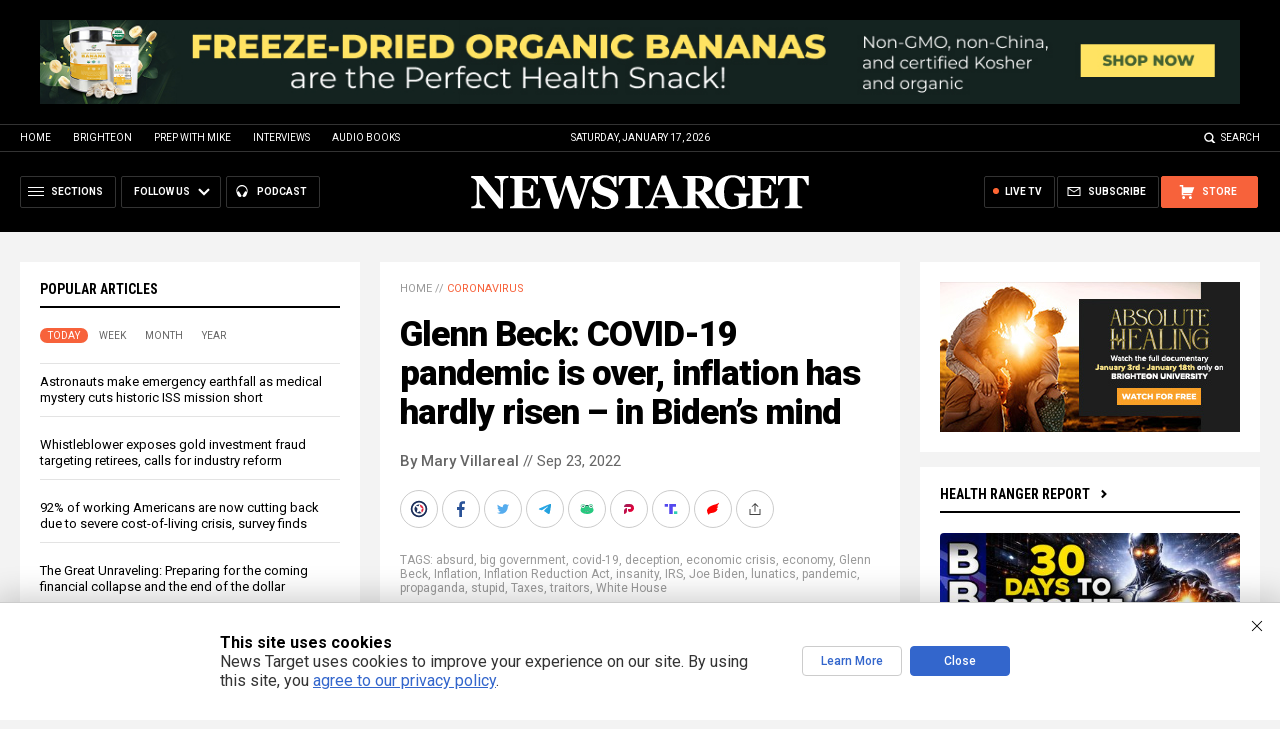

--- FILE ---
content_type: text/html; charset=utf-8
request_url: https://www.brighteon.com/embed/8f7558cd-0205-4546-a93b-ef6832b4d6e6
body_size: 3161
content:
<!DOCTYPE html><html><head><meta charSet="utf-8"/><meta name="viewport" content="width=device-width"/><meta property="charset" content="UTF-8"/><meta name="brighteon:video:category-id" content="c7f3ffb3-9674-4a57-af67-84b911f04b65"/><meta name="brighteon:video:channel" content="jrd2015"/><meta http-equiv="Content-Security-Policy" content="default-src &#x27;self&#x27; https: data: blob: &#x27;unsafe-inline&#x27; &#x27;unsafe-eval&#x27;; img-src &#x27;self&#x27; data: *.printyourfood.com newvideos.com *.newvideos.com *.brighteon.com *.shopify.com brighteon.com blob: *.gravatar.com *.wp.com *.jsdelivr.net *.backblazeb2.com *.auth0.com *.distributednews.com *.naturalnews.com"/><title>DIGITAL DOLLARS and 3 more TERRIFYING economic changes happening RIGHT NOW</title><style> body { overflow: hidden; } .video-js.vjs-paused:not(.vjs-ended):not(.vjs-scrubbing) .vjs-title-overlay { display: block !important; position: absolute; z-index: 1; } .EmbedPlayer { .AVTab { color: #FFFFFF; background-color: #424345; } .AVTabActive { background-color: #1994e8; color: #FFFFFF; } #AVVideo.AVTabActive { filter: drop-shadow(1px 0px 3px rgba(0, 0, 0, 0.85)); } #AVAudio.AVTabActive { filter: drop-shadow(-1px 0px 3px rgba(0, 0, 0, 0.85)); } .vjs-settings-box { background-color: rgba(0, 0, 0, 0.75); } @media (max-width: 499.9px) { .AVTab { padding: 8px; font-size: 8px; line-height: 8px; } } } </style><link href="/icons/favicon/favicon.ico" type="image/x-icon" rel="icon"/><link href="/icons/favicon/favicon.ico" type="image/x-icon" rel="shortcut icon"/><link href="/icons/favicon/favicon-32.png" rel="apple-touch-icon" sizes="32x32"/><link href="/icons/favicon/favicon-48.png" rel="apple-touch-icon" sizes="48x48"/><link href="/icons/favicon/favicon-76.png" rel="apple-touch-icon" sizes="76x76"/><link href="/icons/favicon/favicon-120.png" rel="apple-touch-icon" sizes="120x120"/><link href="/icons/favicon/favicon-152.png" rel="apple-touch-icon" sizes="152x152"/><link href="/icons/favicon/favicon-180.png" rel="apple-touch-icon" sizes="180x180"/><link href="/icons/favicon/favicon-192.png" rel="icon" sizes="192x192"/><meta name="next-head-count" content="18"/><link rel="preload" href="/_next/static/css/6e775323872e097a.css" as="style"/><link rel="stylesheet" href="/_next/static/css/6e775323872e097a.css" data-n-g=""/><noscript data-n-css=""></noscript><script defer="" nomodule="" src="/_next/static/chunks/polyfills-42372ed130431b0a.js"></script><script src="/_next/static/chunks/webpack-6cb4e46fd5292a07.js" defer=""></script><script src="/_next/static/chunks/framework-838c6ca2253d4294.js" defer=""></script><script src="/_next/static/chunks/main-f4923522fc0190dc.js" defer=""></script><script src="/_next/static/chunks/pages/_app-76121f724c0add0d.js" defer=""></script><script src="/_next/static/chunks/123e19f2-948dc0f90e2a41fd.js" defer=""></script><script src="/_next/static/chunks/496-ebb02d20bfe50d3c.js" defer=""></script><script src="/_next/static/chunks/528-4900e08e1e1da3d3.js" defer=""></script><script src="/_next/static/chunks/9757-17ab9a6273f63607.js" defer=""></script><script src="/_next/static/chunks/pages/embed/%5Bid%5D-7565b97b67134eac.js" defer=""></script><script src="/_next/static/w6DuEnBJaAF-tKMBvj4LI/_buildManifest.js" defer=""></script><script src="/_next/static/w6DuEnBJaAF-tKMBvj4LI/_ssgManifest.js" defer=""></script></head><body><div id="__next"><div class="EmbedPlayer"></div></div><script id="__NEXT_DATA__" type="application/json">{"props":{"pageProps":{"video":{"categoryName":"Finance","likes":6,"tags":["lies","russia","england","china","glenn beck","germany","finance","inflation","digital dollars","new currency","biden administration","energy crisis","economic changes","nationalizing energy","printing more money"],"statusName":"LIVE","isAds":false,"isAdminDelisted":false,"isEnabledComment":true,"isActivatedProducts":false,"chapters":null,"isLiveshop":false,"isUpcoming":false,"isPremium":false,"categoryId":"c7f3ffb3-9674-4a57-af67-84b911f04b65","trailerId":null,"isFeatured":false,"isForSale":false,"discountPrice":0,"salePrice":null,"audioKey":null,"thumbnailKey":"c569683e-b841-476c-8b26-76501a9b8d8e","publishedAt":null,"createdAt":"2022-09-20T00:04:06.866Z","audioSource":null,"source":[{"src":"https://video.brighteon.com/file/BTBucket-Prod/hls/568d6504-09cc-4fb0-abcd-a0081ab8e8ae.m3u8","type":"application/x-mpegURL"},{"src":"https://video.brighteon.com/file/BTBucket-Prod/dash/568d6504-09cc-4fb0-abcd-a0081ab8e8ae.mpd","type":"application/dash+xml"}],"posterSource":[{"src":"poster/568d6504-09cc-4fb0-abcd-a0081ab8e8ae.0000001.jpg"}],"thumbnailSource":[{"src":"thumbnail/568d6504-09cc-4fb0-abcd-a0081ab8e8ae.0000001.jpg"}],"duration":"11:23","isTrending":false,"isEditorPicked":false,"isActivated":true,"statusId":1,"publishSchedule":null,"isDelisted":false,"isAutoshare":false,"isSponsored":false,"showDiscretion":false,"videoKey":"568d6504-09cc-4fb0-abcd-a0081ab8e8ae","channelId":"e111a1c9-ba6a-414f-b0bb-e309fe5cd2eb","description":"\u003cp\u003eGlenn Beck\u003c/p\u003e\u003cp\u003e\u003cbr /\u003e\u003c/p\u003e\u003cp\u003e Sep 19, 2022  Glenn warned just days ago that governments would suggest a disturbing solution to the  worldwide energy crisis: nationalizing energy companies. Now, Germany is weighing doing just that. Meanwhile, the Biden administration has recommended creating a digital dollar, England is talking about printing more money, and Russia and China are discussing creating a new currency. Glenn breaks down all these terrifying economic changes, plus President Biden's latest excruciating lie about inflation.\u003c/p\u003e\u003cp\u003e\u003cbr /\u003e\u003c/p\u003e\u003cp\u003eMirrored from https://www.youtube.com/watch?v=pn_JO_kRjaM \u003c/p\u003e","name":"DIGITAL DOLLARS and 3 more TERRIFYING economic changes happening RIGHT NOW","id":"8f7558cd-0205-4546-a93b-ef6832b4d6e6","analytics":{"videoView":2203},"thumbnail":"https://photos.brighteon.com/file/brighteon-thumbnails/thumbnail/c569683e-b841-476c-8b26-76501a9b8d8e","poster":"https://photos.brighteon.com/file/brighteon-thumbnails/poster/c569683e-b841-476c-8b26-76501a9b8d8e","channelAvatar":"https://static.brighteon.com/file/Brighteon-static/prod/images/icon-logo.png","audio":null,"isAudio":false,"durationMS":683467,"sponsoredVideo":false},"channel":{"userName":"jrd2015","subscriptions":3296,"allowedChampionBadge":true,"hasHrrStore":false,"hasBrighteonStore":false,"contentVisibility":"PUBLIC","previousShortUrl":null,"keywords":[],"updatedAt":"2026-01-17T02:30:05.872Z","firoWalletAddress":null,"beamWalletAddress":null,"epicWalletAddress":null,"moneroWalletAddress":null,"description":null,"isAllowedLivestream":false,"isTrusted":false,"affiliateId":"","subscribeStarId":"High-Hopes","categoryId":"87960295-2ca4-414d-a836-e150d6e3dc1e","levelId":6,"createdAt":"2021-11-07T04:10:26.613Z","mediaProfileKey":"","artworkKey":null,"thumbnailKey":"cba2d42f-ce34-4e30-8f3c-3b435f031da9","thumbnailUrl":"https://avatars.brighteon.com/file/brighteon-avatars/cba2d42f-ce34-4e30-8f3c-3b435f031da9","strikes":0,"ownerId":"f8f4d8c5-d936-4237-afc2-95c92d2bee94","shortUrl":"jrd2015","name":"High Hopes","id":"e111a1c9-ba6a-414f-b0bb-e309fe5cd2eb","isLive":false,"mediaProfileUrl":"https://static.brighteon.com/file/Brighteon-static/prod/images/icon-logo.png","analytics":{"totalSubscription":3296,"totalVideo":22666,"videoView":6123772},"internalStatusName":null,"externalStatusName":null},"adVideo":null,"subtitles":[]},"__N_SSP":true},"page":"/embed/[id]","query":{"id":"8f7558cd-0205-4546-a93b-ef6832b4d6e6"},"buildId":"w6DuEnBJaAF-tKMBvj4LI","isFallback":false,"isExperimentalCompile":false,"gssp":true,"scriptLoader":[]}</script><script defer src="https://static.cloudflareinsights.com/beacon.min.js/vcd15cbe7772f49c399c6a5babf22c1241717689176015" integrity="sha512-ZpsOmlRQV6y907TI0dKBHq9Md29nnaEIPlkf84rnaERnq6zvWvPUqr2ft8M1aS28oN72PdrCzSjY4U6VaAw1EQ==" data-cf-beacon='{"rayId":"9bf2b5086d7ef814","version":"2025.9.1","serverTiming":{"name":{"cfExtPri":true,"cfEdge":true,"cfOrigin":true,"cfL4":true,"cfSpeedBrain":true,"cfCacheStatus":true}},"token":"633a53af4dec47bc99b86a1d0bc8fc19","b":1}' crossorigin="anonymous"></script>
</body></html>

--- FILE ---
content_type: text/plain;charset=UTF-8
request_url: https://analytics.distributednews.com/piwik/matomo.php?ma_id=6O8vRT&ma_ti=&ma_pn=video.js&ma_mt=Video&ma_re=blob%3Ahttps%3A%2F%2Fwww.brighteon.com%2Fbd3f4269-def4-4810-83a1-d771321c8dc3&ma_st=0&ma_ps=0&ma_le=&ma_ttp=&ma_w=480&ma_h=270&ma_fs=0&ma_se=&ca=1&&idsite=591&rec=1&r=435012&h=3&m=18&s=50&url=https%3A%2F%2Fwww.brighteon.com%2Fembed%2F8f7558cd-0205-4546-a93b-ef6832b4d6e6&urlref=https%3A%2F%2Fwww.newstarget.com%2F2022-09-23-pandemic-over-inflation-hardly-risen-bidens-mind.html&_id=178bcee037317b94&_idn=1&send_image=0&_refts=0&pf_net=0&pf_srv=177&pf_tfr=2&pf_dm1=201&pf_dm2=2945&pf_onl=1&pv_id=W0k5xs&uadata=%7B%7D&cookie=1&res=1280x720
body_size: 857
content:
[2026-01-17 03:18:54] piwik.DEBUG: Debug enabled - Input parameters: array (   'ma_id' => '6O8vRT',   'ma_ti' => '',   'ma_pn' => 'video.js',   'ma_mt' => 'Video',   'ma_re' => 'blob:https://www.brighteon.com/bd3f4269-def4-4810-83a1-d771321c8dc3',   'ma_st' => '0',   'ma_ps' => '0',   'ma_le' => '',   'ma_ttp' => '',   'ma_w' => '480',   'ma_h' => '270',   'ma_fs' => '0',   'ma_se' => '',   'ca' => '1',   'idsite' => '591',   'rec' => '1',   'r' => '435012',   'h' => '3',   'm' => '18',   's' => '50',   'url' => 'https://www.brighteon.com/embed/8f7558cd-0205-4546-a93b-ef6832b4d6e6',   'urlref' => 'https://www.newstarget.com/2022-09-23-pandemic-over-inflation-hardly-risen-bidens-mind.html',   '_id' => '178bcee037317b94',   '_idn' => '1',   'send_image' => '0',   '_refts' => '0',   'pf_net' => '0',   'pf_srv' => '177',   'pf_tfr' => '2',   'pf_dm1' => '201',   'pf_dm2' => '2945',   'pf_onl' => '1',   'pv_id' => 'W0k5xs',   'uadata' => '{}',   'cookie' => '1',   'res' => '1280x720', ) {"params":"array (\n  'ma_id' => '6O8vRT',\n  'ma_ti' => '',\n  'ma_pn' => 'video.js',\n  'ma_mt' => 'Video',\n  'ma_re' => 'blob:https://www.brighteon.com/bd3f4269-def4-4810-83a1-d771321c8dc3',\n  'ma_st' => '0',\n  'ma_ps' => '0',\n  'ma_le' => '',\n  'ma_ttp' => '',\n  'ma_w' => '480',\n  'ma_h' => '270',\n  'ma_fs' => '0',\n  'ma_se' => '',\n  'ca' => '1',\n  'idsite' => '591',\n  'rec' => '1',\n  'r' => '435012',\n  'h' => '3',\n  'm' => '18',\n  's' => '50',\n  'url' => 'https://www.brighteon.com/embed/8f7558cd-0205-4546-a93b-ef6832b4d6e6',\n  'urlref' => 'https://www.newstarget.com/2022-09-23-pandemic-over-inflation-hardly-risen-bidens-mind.html',\n  '_id' => '178bcee037317b94',\n  '_idn' => '1',\n  'send_image' => '0',\n  '_refts' => '0',\n  'pf_net' => '0',\n  'pf_srv' => '177',\n  'pf_tfr' => '2',\n  'pf_dm1' => '201',\n  'pf_dm2' => '2945',\n  'pf_onl' => '1',\n  'pv_id' => 'W0k5xs',\n  'uadata' => '{}',\n  'cookie' => '1',\n  'res' => '1280x720',\n)"} {"class":"Piwik\\Tracker","request_id":"1276d"}

[2026-01-17 03:18:54] piwik.DEBUG: Current datetime: 2026-01-17 03:18:54 {"date":"2026-01-17 03:18:54"} {"class":"Piwik\\Tracker","request_id":"1276d"}

[2026-01-17 03:18:54] piwik.DEBUG: Executing Piwik\Plugins\CoreHome\Tracker\VisitRequestProcessor::manipulateRequest()... [] {"class":"Piwik\\Common","request_id":"1276d"}

[2026-01-17 03:18:54] piwik.DEBUG: Executing Piwik\Plugins\IntranetMeasurable\Tracker\RequestProcessor::manipulateRequest()... [] {"class":"Piwik\\Common","request_id":"1276d"}

[2026-01-17 03:18:54] piwik.DEBUG: Executing Piwik\Plugins\Actions\Tracker\ActionsRequestProcessor::manipulateRequest()... [] {"class":"Piwik\\Common","request_id":"1276d"}

[2026-01-17 03:18:54] piwik.DEBUG: Executing Piwik\Plugins\Goals\Tracker\GoalsRequestProcessor::manipulateRequest()... [] {"class":"Piwik\\Common","request_id":"1276d"}

[2026-01-17 03:18:54] piwik.DEBUG: Executing Piwik\Plugins\Ecommerce\Tracker\EcommerceRequestProcessor::manipulateRequest()... [] {"class":"Piwik\\Common","request_id":"1276d"}

[2026-01-17 03:18:54] piwik.DEBUG: Executing Piwik\Plugins\SitesManager\Tracker\SitesManagerRequestProcessor::manipulateRequest()... [] {"class":"Piwik\\Common","request_id":"1276d"}

[2026-01-17 03:18:54] piwik.DEBUG: Executing Piwik\Plugins\PrivacyManager\Tracker\RequestProcessor::manipulateRequest()... [] {"class":"Piwik\\Common","request_id":"1276d"}

[2026-01-17 03:18:54] piwik.DEBUG: Executing Piwik\Plugins\Heartbeat\Tracker\PingRequestProcessor::manipulateRequest()... [] {"class":"Piwik\\Common","request_id":"1276d"}

[2026-01-17 03:18:54] piwik.DEBUG: Executing Piwik\Plugins\PagePerformance\Tracker\PerformanceDataProcessor::manipulateRequest()... [] {"class":"Piwik\\Common","request_id":"1276d"}

[2026-01-17 03:18:54] piwik.DEBUG: Executing Piwik\Plugins\CustomDimensions\Tracker\CustomDimensionsRequestProcessor::manipulateRequest()... [] {"class":"Piwik\\Common","request_id":"1276d"}

[2026-01-17 03:18:54] piwik.DEBUG: Executing Piwik\Plugins\AbTesting\Tracker\RequestProcessor::manipulateRequest()... [] {"class":"Piwik\\Common","request_id":"1276d"}

[2026-01-17 03:18:54] piwik.DEBUG: Executing Piwik\Plugins\AbTesting\Tracker\RequestProcessor\Utils::manipulateRequest()... [] {"class":"Piwik\\Common","request_id":"1276d"}

[2026-01-17 03:18:54] piwik.DEBUG: Executing Piwik\Plugins\AdvertisingConversionExport\Tracker\RequestProcessor::manipulateRequest()... [] {"class":"Piwik\\Common","request_id":"1276d"}

[2026-01-17 03:18:54] piwik.DEBUG: Executing Piwik\Plugins\CrashAnalytics\Tracker\RequestProcessor::manipulateRequest()... [] {"class":"Piwik\\Common","request_id":"1276d"}

[2026-01-17 03:18:54] piwik.DEBUG: Executing Piwik\Plugins\FormAnalytics\Tracker\RequestProcessor::manipulateRequest()... [] {"class":"Piwik\\Common","request_id":"1276d"}

[2026-01-17 03:18:54] piwik.DEBUG: Executing Piwik\Plugins\HeatmapSessionRecording\Tracker\RequestProcessor::manipulateRequest()... [] {"class":"Piwik\\Common","request_id":"1276d"}

[2026-01-17 03:18:54] piwik.DEBUG: Executing Piwik\Plugins\MarketingCampaignsReporting\Tracker\RequestProcessor::manipulateRequest()... [] {"class":"Piwik\\Common","request_id":"1276d"}

[2026-01-17 03:18:54] piwik.DEBUG: Executing Piwik\Plugins\MediaAnalytics\Tracker\RequestProcessor::manipulateRequest()... [] {"class":"Piwik\\Common","request_id":"1276d"}

[2026-01-17 03:18:54] piwik.DEBUG: Executing Piwik\Plugins\TrackingSpamPrevention\Tracker\RequestProcessor::manipulateRequest()... [] {"class":"Piwik\\Common","request_id":"1276d"}

[2026-01-17 03:18:54] piwik.DEBUG: Executing Piwik\Plugins\CoreHome\Tracker\VisitRequestProcessor::processRequestParams()... [] {"class":"Piwik\\Common","request_id":"1276d"}

[2026-01-17 03:18:54] piwik.DEBUG: Search bot detected, visit excluded [] {"class":"CoreHome","request_id":"1276d"}

[2026-01-17 03:18:54] piwik.DEBUG: Visit is already excluded, no need to check DoNotTrack support. [] {"class":"PrivacyManager","request_id":"1276d"}

[2026-01-17 03:18:54] piwik.DEBUG: Visitor excluded. [] {"class":"CoreHome","request_id":"1276d"}

[2026-01-17 03:18:54] piwik.DEBUG: -> aborting due to processRequestParams method [] {"class":"Piwik\\Common","request_id":"1276d"}

[2026-01-17 03:18:54] piwik.DEBUG: -> Scheduled tasks not running in Tracker: Browser archiving is disabled. [] {"class":"Piwik\\Common","request_id":"1276d"}

[2026-01-17 03:18:54] piwik.DEBUG: Nothing to notice => default behaviour [] {"class":"Piwik\\Common","request_id":"1276d"}

[2026-01-17 03:18:54] piwik.DEBUG: End of the page. [] {"class":"Piwik\\Common","request_id":"1276d"}

[2026-01-17 03:18:54] piwik.DEBUG: array ( ) [] {"class":"Piwik\\Common","request_id":"1276d"}

[2026-01-17 03:18:54] piwik.DEBUG:  [] {"class":"Piwik\\Common","request_id":"1276d"}



--- FILE ---
content_type: application/javascript
request_url: https://alternativenews.com/wppopulararticles/js_newthemes/newstarget.com_week2.js
body_size: 6734
content:
 
 (function($) { 
    $(document).ready(function() { 
	htmlres = "" ; 
 if (typeof populararticles == "undefined") 
 { 
  populararticles = 20; 
 } 
 if (typeof htmel == "undefined") 
 { 
  htmlel = "#PopularPosts_Week"; 
 } 
if ( populararticles >= 1 ) 
 { 
  htmlres = htmlres + '<div class="Post">';
  htmlres = htmlres + '<div class="Text">';
  htmlres = htmlres + '<div class="Headline"><a href="//www.newstarget.com/2026-01-13-9-strategic-bug-out-locations-beyond-wilderness.html">Strategic bug-out locations: 9 Safe havens beyond the wilderness</a></div>';
  htmlres = htmlres + '</div>';
  htmlres = htmlres + '</div>';
 } if ( populararticles >= 2 ) 
 { 
  htmlres = htmlres + '<div class="Post">';
  htmlres = htmlres + '<div class="Text">';
  htmlres = htmlres + '<div class="Headline"><a href="//www.newstarget.com/2026-01-13-minnesota-police-law-now-defends-ice-shooter.html">Irony strikes: Minnesota law signed by Walz in 2020 now defends ICE agent who shot Renee Good</a></div>';
  htmlres = htmlres + '</div>';
  htmlres = htmlres + '</div>';
 } if ( populararticles >= 3 ) 
 { 
  htmlres = htmlres + '<div class="Post">';
  htmlres = htmlres + '<div class="Text">';
  htmlres = htmlres + '<div class="Headline"><a href="//www.newstarget.com/2026-01-12-essential-strategies-for-staying-safe-civil-unrest.html">How to survive civil unrest: Essential strategies for staying safe</a></div>';
  htmlres = htmlres + '</div>';
  htmlres = htmlres + '</div>';
 } if ( populararticles >= 4 ) 
 { 
  htmlres = htmlres + '<div class="Post">';
  htmlres = htmlres + '<div class="Text">';
  htmlres = htmlres + '<div class="Headline"><a href="//www.newstarget.com/2026-01-11-mps-cancels-in-person-classes-following-shooting.html">Minneapolis Public Schools CANCELS in-person classes after fatal shooting of Renee Nicole Good</a></div>';
  htmlres = htmlres + '</div>';
  htmlres = htmlres + '</div>';
 } if ( populararticles >= 5 ) 
 { 
  htmlres = htmlres + '<div class="Post">';
  htmlres = htmlres + '<div class="Text">';
  htmlres = htmlres + '<div class="Headline"><a href="//www.newstarget.com/2026-01-14-geopolitical-strategy-financial-collapse-and-election-integrity.html">Geopolitical strategy, financial collapse, and election integrity: Trump\'s bold moves amid globalist decline</a></div>';
  htmlres = htmlres + '</div>';
  htmlres = htmlres + '</div>';
 } if ( populararticles >= 6 ) 
 { 
  htmlres = htmlres + '<div class="Post">';
  htmlres = htmlres + '<div class="Text">';
  htmlres = htmlres + '<div class="Headline"><a href="//www.newstarget.com/2026-01-10-boost-mitochondria-heal-your-body-cellular-level.html">&#8220;Absolute Healing&#8221; on BrightU: Boost your mitochondria and heal your body at the cellular level</a></div>';
  htmlres = htmlres + '</div>';
  htmlres = htmlres + '</div>';
 } if ( populararticles >= 7 ) 
 { 
  htmlres = htmlres + '<div class="Post">';
  htmlres = htmlres + '<div class="Text">';
  htmlres = htmlres + '<div class="Headline"><a href="//www.newstarget.com/2026-01-10-fda-massive-recall-products-contamination-animal-droppings.html">FDA announces massive recall of various products over CONTAMINATION by animal droppings</a></div>';
  htmlres = htmlres + '</div>';
  htmlres = htmlres + '</div>';
 } if ( populararticles >= 8 ) 
 { 
  htmlres = htmlres + '<div class="Post">';
  htmlres = htmlres + '<div class="Text">';
  htmlres = htmlres + '<div class="Headline"><a href="//www.newstarget.com/2026-01-10-study-covid-19-vaccine-increased-cancer-risk.html">New study links COVID-19 vaccines to increased cancer risk, revealing &#8220;smoking gun&#8221; evidence</a></div>';
  htmlres = htmlres + '</div>';
  htmlres = htmlres + '</div>';
 } if ( populararticles >= 9 ) 
 { 
  htmlres = htmlres + '<div class="Post">';
  htmlres = htmlres + '<div class="Text">';
  htmlres = htmlres + '<div class="Headline"><a href="//www.newstarget.com/2026-01-10-trump-orders-us-withdrawal-from-international-organizations.html">Trump orders U.S. withdrawal from 66 international organizations</a></div>';
  htmlres = htmlres + '</div>';
  htmlres = htmlres + '</div>';
 } if ( populararticles >= 10 ) 
 { 
  htmlres = htmlres + '<div class="Post">';
  htmlres = htmlres + '<div class="Text">';
  htmlres = htmlres + '<div class="Headline"><a href="//www.newstarget.com/2026-01-11-experts-discuss-eliminate-toxins-parasites-and-molds.html">&#8220;Absolute Healing&#8221; on BrightU: Experts discuss how to eliminate toxins, parasites and molds from your body</a></div>';
  htmlres = htmlres + '</div>';
  htmlres = htmlres + '</div>';
 } if ( populararticles >= 11 ) 
 { 
  htmlres = htmlres + '<div class="Post">';
  htmlres = htmlres + '<div class="Text">';
  htmlres = htmlres + '<div class="Headline"><a href="//www.newstarget.com/2026-01-10-bugs-bringing-chagas-outbreak-texas-mexico-border.html">Border invasion: Bugs bringing Chagas outbreak to Texas-Mexico border</a></div>';
  htmlres = htmlres + '</div>';
  htmlres = htmlres + '</div>';
 } if ( populararticles >= 12 ) 
 { 
  htmlres = htmlres + '<div class="Post">';
  htmlres = htmlres + '<div class="Text">';
  htmlres = htmlres + '<div class="Headline"><a href="//www.newstarget.com/2026-01-10-petition-urges-fda-to-study-led-risks.html">Petition urges FDA to study health risks of LED lighting and report to Congress</a></div>';
  htmlres = htmlres + '</div>';
  htmlres = htmlres + '</div>';
 } if ( populararticles >= 13 ) 
 { 
  htmlres = htmlres + '<div class="Post">';
  htmlres = htmlres + '<div class="Text">';
  htmlres = htmlres + '<div class="Headline"><a href="//www.newstarget.com/2026-01-11-study-links-common-food-preservatives-to-cancer.html">Study links commonly used food preservatives to increased cancer risk</a></div>';
  htmlres = htmlres + '</div>';
  htmlres = htmlres + '</div>';
 } if ( populararticles >= 14 ) 
 { 
  htmlres = htmlres + '<div class="Post">';
  htmlres = htmlres + '<div class="Text">';
  htmlres = htmlres + '<div class="Headline"><a href="//www.newstarget.com/2026-01-13-britons-now-addicted-to-prescription-drugs.html">Staggering 4.5 million Britons now addicted to gabapentinoids, benzodiazepines and Z-drugs &#8212; new warning labels are too late</a></div>';
  htmlres = htmlres + '</div>';
  htmlres = htmlres + '</div>';
 } if ( populararticles >= 15 ) 
 { 
  htmlres = htmlres + '<div class="Post">';
  htmlres = htmlres + '<div class="Text">';
  htmlres = htmlres + '<div class="Headline"><a href="//www.newstarget.com/2026-01-12-unpacking-science-and-tradition-of-lemon-water.html">Hydration, digestion and immunity: Unpacking the science and tradition of lemon water</a></div>';
  htmlres = htmlres + '</div>';
  htmlres = htmlres + '</div>';
 } if ( populararticles >= 16 ) 
 { 
  htmlres = htmlres + '<div class="Post">';
  htmlres = htmlres + '<div class="Text">';
  htmlres = htmlres + '<div class="Headline"><a href="//www.newstarget.com/2026-01-13-absolute-healing-reverse-cancer-autoimmunity-lung-disease.html">&#8220;Absolute Healing&#8221; on BrightU: How to reverse cancer, autoimmunity and lung disease by healing the root cause</a></div>';
  htmlres = htmlres + '</div>';
  htmlres = htmlres + '</div>';
 } if ( populararticles >= 17 ) 
 { 
  htmlres = htmlres + '<div class="Post">';
  htmlres = htmlres + '<div class="Text">';
  htmlres = htmlres + '<div class="Headline"><a href="//www.newstarget.com/2026-01-10-the-risky-rise-of-diy-peptide-injections.html">The needle and the damage done: The risky rise of DIY peptide injections</a></div>';
  htmlres = htmlres + '</div>';
  htmlres = htmlres + '</div>';
 } if ( populararticles >= 18 ) 
 { 
  htmlres = htmlres + '<div class="Post">';
  htmlres = htmlres + '<div class="Text">';
  htmlres = htmlres + '<div class="Headline"><a href="//www.newstarget.com/2026-01-11-toxic-skies-wakeup-call-silent-poisoning-humanity.html">Toxic Skies: A wake-up call to the silent poisoning of humanity</a></div>';
  htmlres = htmlres + '</div>';
  htmlres = htmlres + '</div>';
 } if ( populararticles >= 19 ) 
 { 
  htmlres = htmlres + '<div class="Post">';
  htmlres = htmlres + '<div class="Text">';
  htmlres = htmlres + '<div class="Headline"><a href="//www.newstarget.com/2026-01-14-russia-asserts-full-ownership-of-venezuelan-oil-assets.html">Russia asserts full ownership of Venezuelan oil assets amid rising geopolitical tensions</a></div>';
  htmlres = htmlres + '</div>';
  htmlres = htmlres + '</div>';
 } if ( populararticles >= 20 ) 
 { 
  htmlres = htmlres + '<div class="Post">';
  htmlres = htmlres + '<div class="Text">';
  htmlres = htmlres + '<div class="Headline"><a href="//www.newstarget.com/2026-01-11-wyoming-supreme-court-strikes-down-abortion-bans.html">Wyoming Supreme Court strikes down abortion bans, citing Obamacare amendment</a></div>';
  htmlres = htmlres + '</div>';
  htmlres = htmlres + '</div>';
 } if ( populararticles >= 21 ) 
 { 
  htmlres = htmlres + '<div class="Post">';
  htmlres = htmlres + '<div class="Text">';
  htmlres = htmlres + '<div class="Headline"><a href="//www.newstarget.com/2026-01-11-uk-threatens-ban-x-ai-generated-deepfake-abuse.html">U.K. threatens ban on Elon Musk&#8217;s X over AI-generated deepfake abuse</a></div>';
  htmlres = htmlres + '</div>';
  htmlres = htmlres + '</div>';
 } if ( populararticles >= 22 ) 
 { 
  htmlres = htmlres + '<div class="Post">';
  htmlres = htmlres + '<div class="Text">';
  htmlres = htmlres + '<div class="Headline"><a href="//www.newstarget.com/2026-01-12-heal-gut-microbiome-vaccine-induced-inflammatory-diseases.html">&#8220;Absolute Healing&#8221; on BrightU: How to heal your gut microbiome and reverse vaccine-induced inflammatory diseases</a></div>';
  htmlres = htmlres + '</div>';
  htmlres = htmlres + '</div>';
 } if ( populararticles >= 23 ) 
 { 
  htmlres = htmlres + '<div class="Post">';
  htmlres = htmlres + '<div class="Text">';
  htmlres = htmlres + '<div class="Headline"><a href="//www.newstarget.com/2026-01-11-good-for-you-labels-can-hide-nutritional-pitfalls.html">The healthy food trap: How &#8220;good-for-you&#8221; labels can hide nutritional pitfalls</a></div>';
  htmlres = htmlres + '</div>';
  htmlres = htmlres + '</div>';
 } if ( populararticles >= 24 ) 
 { 
  htmlres = htmlres + '<div class="Post">';
  htmlres = htmlres + '<div class="Text">';
  htmlres = htmlres + '<div class="Headline"><a href="//www.newstarget.com/2026-01-12-russian-air-defenses-down-f16-supplied-to-ukraine.html">Russian air defenses take out F-16 fighter jet supplied to Ukraine</a></div>';
  htmlres = htmlres + '</div>';
  htmlres = htmlres + '</div>';
 } if ( populararticles >= 25 ) 
 { 
  htmlres = htmlres + '<div class="Post">';
  htmlres = htmlres + '<div class="Text">';
  htmlres = htmlres + '<div class="Headline"><a href="//www.newstarget.com/2026-01-10-the-breaking-point-american-farms-in-crisis.html">The breaking point: American farms are in crisis</a></div>';
  htmlres = htmlres + '</div>';
  htmlres = htmlres + '</div>';
 } if ( populararticles >= 26 ) 
 { 
  htmlres = htmlres + '<div class="Post">';
  htmlres = htmlres + '<div class="Text">';
  htmlres = htmlres + '<div class="Headline"><a href="//www.newstarget.com/2026-01-11-the-humble-egg-ally-against-weight-regain.html">The humble egg: A natural, affordable ally in the battle against weight regain</a></div>';
  htmlres = htmlres + '</div>';
  htmlres = htmlres + '</div>';
 } if ( populararticles >= 27 ) 
 { 
  htmlres = htmlres + '<div class="Post">';
  htmlres = htmlres + '<div class="Text">';
  htmlres = htmlres + '<div class="Headline"><a href="//www.newstarget.com/2026-01-11-the-hidden-rules-of-intermittent-fasting.html">The hidden rules of intermittent fasting: Why the clock isn&#8217;t enough</a></div>';
  htmlres = htmlres + '</div>';
  htmlres = htmlres + '</div>';
 } if ( populararticles >= 28 ) 
 { 
  htmlres = htmlres + '<div class="Post">';
  htmlres = htmlres + '<div class="Text">';
  htmlres = htmlres + '<div class="Headline"><a href="//www.newstarget.com/2026-01-11-wegmans-expands-biometric-surveillance-in-nyc-stores.html">Wegmans expands biometric surveillance in NYC stores, collecting facial, eye and voice data</a></div>';
  htmlres = htmlres + '</div>';
  htmlres = htmlres + '</div>';
 } if ( populararticles >= 29 ) 
 { 
  htmlres = htmlres + '<div class="Post">';
  htmlres = htmlres + '<div class="Text">';
  htmlres = htmlres + '<div class="Headline"><a href="//www.newstarget.com/2026-01-13-24-year-old-dies-dementia-prompting-research.html">Not just genetic: 24-year-old dies of DEMENTIA, prompting research into environmental causes</a></div>';
  htmlres = htmlres + '</div>';
  htmlres = htmlres + '</div>';
 } if ( populararticles >= 30 ) 
 { 
  htmlres = htmlres + '<div class="Post">';
  htmlres = htmlres + '<div class="Text">';
  htmlres = htmlres + '<div class="Headline"><a href="//www.newstarget.com/2026-01-13-the-fractal-gospel-deconstructing-christianity-fear-matrix.html">The Fractal Gospel: Deconstructing Christianity&#8217;s fear matrix and rediscovering Yeshua&#8217;s true teachings</a></div>';
  htmlres = htmlres + '</div>';
  htmlres = htmlres + '</div>';
 } if ( populararticles >= 31 ) 
 { 
  htmlres = htmlres + '<div class="Post">';
  htmlres = htmlres + '<div class="Text">';
  htmlres = htmlres + '<div class="Headline"><a href="//www.newstarget.com/2026-01-14-study-exposes-dna-contamination-in-covid-shots.html">Bombshell study exposes DNA contamination in COVID-19 shots, demands immediate market withdrawal</a></div>';
  htmlres = htmlres + '</div>';
  htmlres = htmlres + '</div>';
 } if ( populararticles >= 32 ) 
 { 
  htmlres = htmlres + '<div class="Post">';
  htmlres = htmlres + '<div class="Text">';
  htmlres = htmlres + '<div class="Headline"><a href="//www.newstarget.com/2026-01-10-verbal-exchange-between-trump-and-petro-cools.html">Verbal exchange between Trump and Petro COOLS, with Colombian president invited to White House</a></div>';
  htmlres = htmlres + '</div>';
  htmlres = htmlres + '</div>';
 } if ( populararticles >= 33 ) 
 { 
  htmlres = htmlres + '<div class="Post">';
  htmlres = htmlres + '<div class="Text">';
  htmlres = htmlres + '<div class="Headline"><a href="//www.newstarget.com/2026-01-10-johnson-johnson-joins-trumprx-slash-drug-cost.html">Johnson &#038; Johnson joins TrumpRx, agrees to slash U.S. drug prices in deal for tariff relief</a></div>';
  htmlres = htmlres + '</div>';
  htmlres = htmlres + '</div>';
 } if ( populararticles >= 34 ) 
 { 
  htmlres = htmlres + '<div class="Post">';
  htmlres = htmlres + '<div class="Text">';
  htmlres = htmlres + '<div class="Headline"><a href="//www.newstarget.com/2026-01-10-iran-internet-blackout-silences-dissent-mass-protests.html">Iran&#8217;s internet blackout: Regime silences dissent amid mass protests</a></div>';
  htmlres = htmlres + '</div>';
  htmlres = htmlres + '</div>';
 } if ( populararticles >= 35 ) 
 { 
  htmlres = htmlres + '<div class="Post">';
  htmlres = htmlres + '<div class="Text">';
  htmlres = htmlres + '<div class="Headline"><a href="//www.newstarget.com/2026-01-10-hezbollah-defies-disarmament-demands-as-israel-escalation.html">Hezbollah defies disarmament demands as Israel threatens escalation</a></div>';
  htmlres = htmlres + '</div>';
  htmlres = htmlres + '</div>';
 } if ( populararticles >= 36 ) 
 { 
  htmlres = htmlres + '<div class="Post">';
  htmlres = htmlres + '<div class="Text">';
  htmlres = htmlres + '<div class="Headline"><a href="//www.newstarget.com/2026-01-10-s-health-breastfeeding-shields-mothers-from-depression-and-anxiety.html">A decade of calm: How breastfeeding may shield mothers from depression and anxiety long after birth</a></div>';
  htmlres = htmlres + '</div>';
  htmlres = htmlres + '</div>';
 } if ( populararticles >= 37 ) 
 { 
  htmlres = htmlres + '<div class="Post">';
  htmlres = htmlres + '<div class="Text">';
  htmlres = htmlres + '<div class="Headline"><a href="//www.newstarget.com/2026-01-12-garlic-improves-metabolic-conditions-blood-pressure-blood-sugar.html">GARLIC tackles multiple metabolic health issues simultaneously, improving blood sugar, LDL cholesterol, inflammation and blood pressure</a></div>';
  htmlres = htmlres + '</div>';
  htmlres = htmlres + '</div>';
 } if ( populararticles >= 38 ) 
 { 
  htmlres = htmlres + '<div class="Post">';
  htmlres = htmlres + '<div class="Text">';
  htmlres = htmlres + '<div class="Headline"><a href="//www.newstarget.com/2026-01-12-major-nursing-strike-halts-nyc-hospitals-thousands-protesting-from-three-major-hospital-systems.html">Major nursing strike halts NYC hospitals: Thousands protesting from three major hospital systems</a></div>';
  htmlres = htmlres + '</div>';
  htmlres = htmlres + '</div>';
 } if ( populararticles >= 39 ) 
 { 
  htmlres = htmlres + '<div class="Post">';
  htmlres = htmlres + '<div class="Text">';
  htmlres = htmlres + '<div class="Headline"><a href="//www.newstarget.com/2026-01-11-study-food-preservatives-linked-increased-diabetes-risk.html">Study finds food preservatives linked to increased DIABETES risk</a></div>';
  htmlres = htmlres + '</div>';
  htmlres = htmlres + '</div>';
 } if ( populararticles >= 40 ) 
 { 
  htmlres = htmlres + '<div class="Post">';
  htmlres = htmlres + '<div class="Text">';
  htmlres = htmlres + '<div class="Headline"><a href="//www.newstarget.com/2026-01-14-iranian-intelligence-foils-foreign-backed-sabotage-plot.html">Iranian intelligence foils foreign-backed sabotage plot, seizing U.S.-built weapons and explosives</a></div>';
  htmlres = htmlres + '</div>';
  htmlres = htmlres + '</div>';
 } if ( populararticles >= 41 ) 
 { 
  htmlres = htmlres + '<div class="Post">';
  htmlres = htmlres + '<div class="Text">';
  htmlres = htmlres + '<div class="Headline"><a href="//www.newstarget.com/2026-01-14-clintons-defy-subpoenas-epstein-inquiry-demands-answers.html">Bill and Hillary Clinton DEFY subpoenas as Epstein inquiry demands answers</a></div>';
  htmlres = htmlres + '</div>';
  htmlres = htmlres + '</div>';
 } if ( populararticles >= 42 ) 
 { 
  htmlres = htmlres + '<div class="Post">';
  htmlres = htmlres + '<div class="Text">';
  htmlres = htmlres + '<div class="Headline"><a href="//www.newstarget.com/2026-01-11-major-indian-oil-refiner-eyes-venezuelan-crude.html">Major Indian oil refiner eyes Venezuelan crude to replace Russian stocks</a></div>';
  htmlres = htmlres + '</div>';
  htmlres = htmlres + '</div>';
 } if ( populararticles >= 43 ) 
 { 
  htmlres = htmlres + '<div class="Post">';
  htmlres = htmlres + '<div class="Text">';
  htmlres = htmlres + '<div class="Headline"><a href="//www.newstarget.com/2026-01-12-trump-withdraws-us-from-un-climate-framework.html">Trump withdraws U.S. from UN climate framework, aligning with corporate exodus</a></div>';
  htmlres = htmlres + '</div>';
  htmlres = htmlres + '</div>';
 } if ( populararticles >= 44 ) 
 { 
  htmlres = htmlres + '<div class="Post">';
  htmlres = htmlres + '<div class="Text">';
  htmlres = htmlres + '<div class="Headline"><a href="//www.newstarget.com/2026-01-10-scientists-develop-glucose-vitamin-b2-powered-battery.html">Scientists develop glucose and vitamin B2 battery for affordable, eco-friendly energy storage</a></div>';
  htmlres = htmlres + '</div>';
  htmlres = htmlres + '</div>';
 } if ( populararticles >= 45 ) 
 { 
  htmlres = htmlres + '<div class="Post">';
  htmlres = htmlres + '<div class="Text">';
  htmlres = htmlres + '<div class="Headline"><a href="//www.newstarget.com/2026-01-10-trauma-unlocked-discover-hidden-path-to-healing.html">Trauma Unlocked: Discover the hidden path to healing</a></div>';
  htmlres = htmlres + '</div>';
  htmlres = htmlres + '</div>';
 } if ( populararticles >= 46 ) 
 { 
  htmlres = htmlres + '<div class="Post">';
  htmlres = htmlres + '<div class="Text">';
  htmlres = htmlres + '<div class="Headline"><a href="//www.newstarget.com/2026-01-11-colorado-settlements-failed-ban-abortion-pill-reversal.html">Colorado to pay $6.1 million in settlements after failed ban on abortion pill reversal</a></div>';
  htmlres = htmlres + '</div>';
  htmlres = htmlres + '</div>';
 } if ( populararticles >= 47 ) 
 { 
  htmlres = htmlres + '<div class="Post">';
  htmlres = htmlres + '<div class="Text">';
  htmlres = htmlres + '<div class="Headline"><a href="//www.newstarget.com/2026-01-14-trump-administration-to-withhold-federal-funds-sanctuary-cities.html">Trump administration to withhold federal funds from sanctuary cities starting February</a></div>';
  htmlres = htmlres + '</div>';
  htmlres = htmlres + '</div>';
 } if ( populararticles >= 48 ) 
 { 
  htmlres = htmlres + '<div class="Post">';
  htmlres = htmlres + '<div class="Text">';
  htmlres = htmlres + '<div class="Headline"><a href="//www.newstarget.com/2026-01-12-miso-traditional-superfood-under-threat-globalist-agendas.html">The healing power of miso: A traditional superfood under threat by globalist agendas</a></div>';
  htmlres = htmlres + '</div>';
  htmlres = htmlres + '</div>';
 } if ( populararticles >= 49 ) 
 { 
  htmlres = htmlres + '<div class="Post">';
  htmlres = htmlres + '<div class="Text">';
  htmlres = htmlres + '<div class="Headline"><a href="//www.newstarget.com/2026-01-12-study-links-low-lycopene-higher-risk-periodontitis.html">New study links low LYCOPENE intake to higher risk of severe periodontitis in older adults</a></div>';
  htmlres = htmlres + '</div>';
  htmlres = htmlres + '</div>';
 } if ( populararticles >= 50 ) 
 { 
  htmlres = htmlres + '<div class="Post">';
  htmlres = htmlres + '<div class="Text">';
  htmlres = htmlres + '<div class="Headline"><a href="//www.newstarget.com/2026-01-10-seasonal-resilience-health-ranger-store-immune-support.html">Seasonal resilience starts now: Health Ranger Store highlights IMMUNE SUPPORT</a></div>';
  htmlres = htmlres + '</div>';
  htmlres = htmlres + '</div>';
 } if ( populararticles >= 51 ) 
 { 
  htmlres = htmlres + '<div class="Post">';
  htmlres = htmlres + '<div class="Text">';
  htmlres = htmlres + '<div class="Headline"><a href="//www.newstarget.com/2026-01-13-heritage-declares-collapsing-family-greater-threat-than-economy.html">&#8220;Existential&#8221; crisis: Heritage declares collapsing family a greater threat than economy</a></div>';
  htmlres = htmlres + '</div>';
  htmlres = htmlres + '</div>';
 } if ( populararticles >= 52 ) 
 { 
  htmlres = htmlres + '<div class="Post">';
  htmlres = htmlres + '<div class="Text">';
  htmlres = htmlres + '<div class="Headline"><a href="//www.newstarget.com/2026-01-10-beets-garlic-watermelon-proven-lower-blood-pressure.html">Natural powerhouses: Beets, garlic and watermelon proven to lower blood pressure</a></div>';
  htmlres = htmlres + '</div>';
  htmlres = htmlres + '</div>';
 } if ( populararticles >= 53 ) 
 { 
  htmlres = htmlres + '<div class="Post">';
  htmlres = htmlres + '<div class="Text">';
  htmlres = htmlres + '<div class="Headline"><a href="//www.newstarget.com/2026-01-10-poor-sleep-is-prematurely-aging-the-brain-2.html">Study: Poor sleep is prematurely aging the brain</a></div>';
  htmlres = htmlres + '</div>';
  htmlres = htmlres + '</div>';
 } if ( populararticles >= 54 ) 
 { 
  htmlres = htmlres + '<div class="Post">';
  htmlres = htmlres + '<div class="Text">';
  htmlres = htmlres + '<div class="Headline"><a href="//www.newstarget.com/2026-01-12-beauty-without-poison-reclaim-health-from-toxins.html">Beauty Without Poison: Reclaim your health from the hidden toxins in your daily life</a></div>';
  htmlres = htmlres + '</div>';
  htmlres = htmlres + '</div>';
 } if ( populararticles >= 55 ) 
 { 
  htmlres = htmlres + '<div class="Post">';
  htmlres = htmlres + '<div class="Text">';
  htmlres = htmlres + '<div class="Headline"><a href="//www.newstarget.com/2026-01-11-germany-moves-expand-regulator-powers-over-media.html">Germany moves to expand regulator powers over media under &#8220;transparency&#8221; bill</a></div>';
  htmlres = htmlres + '</div>';
  htmlres = htmlres + '</div>';
 } if ( populararticles >= 56 ) 
 { 
  htmlres = htmlres + '<div class="Post">';
  htmlres = htmlres + '<div class="Text">';
  htmlres = htmlres + '<div class="Headline"><a href="//www.newstarget.com/2026-01-14-californias-wealth-tax-revolt-newsom-battles-own-party-as-billionaires-continue-to-leave-the-state.html">California&#8217;s wealth tax revolt: Newsom battles own party as billionaires continue to leave the state</a></div>';
  htmlres = htmlres + '</div>';
  htmlres = htmlres + '</div>';
 } if ( populararticles >= 57 ) 
 { 
  htmlres = htmlres + '<div class="Post">';
  htmlres = htmlres + '<div class="Text">';
  htmlres = htmlres + '<div class="Headline"><a href="//www.newstarget.com/2026-01-14-vitamin-c-transforms-skin-within.html">Forget expensive creams: Eating vitamin C transforms skin from within, researchers find</a></div>';
  htmlres = htmlres + '</div>';
  htmlres = htmlres + '</div>';
 } if ( populararticles >= 58 ) 
 { 
  htmlres = htmlres + '<div class="Post">';
  htmlres = htmlres + '<div class="Text">';
  htmlres = htmlres + '<div class="Headline"><a href="//www.newstarget.com/2026-01-15-astronauts-emergency-medical-mystery-iss-mission.html">Astronauts make emergency earthfall as medical mystery cuts historic ISS mission short</a></div>';
  htmlres = htmlres + '</div>';
  htmlres = htmlres + '</div>';
 } if ( populararticles >= 59 ) 
 { 
  htmlres = htmlres + '<div class="Post">';
  htmlres = htmlres + '<div class="Text">';
  htmlres = htmlres + '<div class="Headline"><a href="//www.newstarget.com/2026-01-15-whistleblower-exposes-gold-investment-fraud-targeting-retirees.html">Whistleblower exposes gold investment fraud targeting retirees, calls for industry reform</a></div>';
  htmlres = htmlres + '</div>';
  htmlres = htmlres + '</div>';
 } if ( populararticles >= 60 ) 
 { 
  htmlres = htmlres + '<div class="Post">';
  htmlres = htmlres + '<div class="Text">';
  htmlres = htmlres + '<div class="Headline"><a href="//www.newstarget.com/2026-01-15-working-americans-are-now-cutting-back-survey-finds.html">92% of working Americans are now cutting back due to severe cost-of-living crisis, survey finds</a></div>';
  htmlres = htmlres + '</div>';
  htmlres = htmlres + '</div>';
 } if ( populararticles >= 61 ) 
 { 
  htmlres = htmlres + '<div class="Post">';
  htmlres = htmlres + '<div class="Text">';
  htmlres = htmlres + '<div class="Headline"><a href="//www.newstarget.com/2026-01-12-thieves-targeting-copper-cables-disrupt-internet-power.html">Thieves targeting copper cables disrupt 911 service, internet, and power for millions across the U.S.</a></div>';
  htmlres = htmlres + '</div>';
  htmlres = htmlres + '</div>';
 } if ( populararticles >= 62 ) 
 { 
  htmlres = htmlres + '<div class="Post">';
  htmlres = htmlres + '<div class="Text">';
  htmlres = htmlres + '<div class="Headline"><a href="//www.newstarget.com/2026-01-12-petition-launched-to-trigger-alberta-independence-referendum.html">Citizen-led petition launched to trigger Alberta independence referendum</a></div>';
  htmlres = htmlres + '</div>';
  htmlres = htmlres + '</div>';
 } if ( populararticles >= 63 ) 
 { 
  htmlres = htmlres + '<div class="Post">';
  htmlres = htmlres + '<div class="Text">';
  htmlres = htmlres + '<div class="Headline"><a href="//www.newstarget.com/2026-01-13-britain-new-surveillance-system-turns-citizens-suspects.html">Britain&#8217;s new &#8220;mind-reading&#8221; and behavior-predicting surveillance system turns every citizen into a suspect</a></div>';
  htmlres = htmlres + '</div>';
  htmlres = htmlres + '</div>';
 } if ( populararticles >= 64 ) 
 { 
  htmlres = htmlres + '<div class="Post">';
  htmlres = htmlres + '<div class="Text">';
  htmlres = htmlres + '<div class="Headline"><a href="//www.newstarget.com/2026-01-11-israel-mulling-establishment-military-base-in-somaliland.html">Israel mulling establishment of MILITARY BASE in Somaliland</a></div>';
  htmlres = htmlres + '</div>';
  htmlres = htmlres + '</div>';
 } if ( populararticles >= 65 ) 
 { 
  htmlres = htmlres + '<div class="Post">';
  htmlres = htmlres + '<div class="Text">';
  htmlres = htmlres + '<div class="Headline"><a href="//www.newstarget.com/2026-01-13-antibiotic-factories-superbug-genes-rivers.html">Antibiotic factories are pumping superbug genes into rivers with no oversight</a></div>';
  htmlres = htmlres + '</div>';
  htmlres = htmlres + '</div>';
 } if ( populararticles >= 66 ) 
 { 
  htmlres = htmlres + '<div class="Post">';
  htmlres = htmlres + '<div class="Text">';
  htmlres = htmlres + '<div class="Headline"><a href="//www.newstarget.com/2026-01-13-canada-maid-program-under-fire-tragic-death.html">Canada&#8217;s MAID program under fire after tragic death of depressed 26-year-old</a></div>';
  htmlres = htmlres + '</div>';
  htmlres = htmlres + '</div>';
 } if ( populararticles >= 67 ) 
 { 
  htmlres = htmlres + '<div class="Post">';
  htmlres = htmlres + '<div class="Text">';
  htmlres = htmlres + '<div class="Headline"><a href="//www.newstarget.com/2026-01-14-gop-lawmaker-introduces-bill-to-annex-greenland.html">GOP lawmaker introduces bill to ANNEX Greenland as 51st state</a></div>';
  htmlres = htmlres + '</div>';
  htmlres = htmlres + '</div>';
 } if ( populararticles >= 68 ) 
 { 
  htmlres = htmlres + '<div class="Post">';
  htmlres = htmlres + '<div class="Text">';
  htmlres = htmlres + '<div class="Headline"><a href="//www.newstarget.com/2026-01-14-trump-halts-second-wave-of-venezuela-strikes.html">Trump halts second wave of Venezuela strikes amid claims of cooperation, as global outrage grows over Maduro abduction</a></div>';
  htmlres = htmlres + '</div>';
  htmlres = htmlres + '</div>';
 } if ( populararticles >= 69 ) 
 { 
  htmlres = htmlres + '<div class="Post">';
  htmlres = htmlres + '<div class="Text">';
  htmlres = htmlres + '<div class="Headline"><a href="//www.newstarget.com/2026-01-15-the-great-unraveling-preparing-for-financial-collapse.html">The Great Unraveling: Preparing for the coming financial collapse and the end of the dollar</a></div>';
  htmlres = htmlres + '</div>';
  htmlres = htmlres + '</div>';
 } if ( populararticles >= 70 ) 
 { 
  htmlres = htmlres + '<div class="Post">';
  htmlres = htmlres + '<div class="Text">';
  htmlres = htmlres + '<div class="Headline"><a href="//www.newstarget.com/2026-01-12-patagonia-region-in-argentina-battles-raging-wildfires.html">A region in flames: Patagonia battles raging WILDFIRES</a></div>';
  htmlres = htmlres + '</div>';
  htmlres = htmlres + '</div>';
 } if ( populararticles >= 71 ) 
 { 
  htmlres = htmlres + '<div class="Post">';
  htmlres = htmlres + '<div class="Text">';
  htmlres = htmlres + '<div class="Headline"><a href="//www.newstarget.com/2026-01-12-musk-open-source-x-algorithm-fine.html">Musk to open source X algorithm as platform faces $140 million EU fine and criminal probe</a></div>';
  htmlres = htmlres + '</div>';
  htmlres = htmlres + '</div>';
 } if ( populararticles >= 72 ) 
 { 
  htmlres = htmlres + '<div class="Post">';
  htmlres = htmlres + '<div class="Text">';
  htmlres = htmlres + '<div class="Headline"><a href="//www.newstarget.com/2026-01-12-monsanto-patent-war-enters-the-vaccine-arena.html">From cornfields to COVID-19 shots: Monsanto&#8217;s patent war enters the vaccine arena</a></div>';
  htmlres = htmlres + '</div>';
  htmlres = htmlres + '</div>';
 } if ( populararticles >= 73 ) 
 { 
  htmlres = htmlres + '<div class="Post">';
  htmlres = htmlres + '<div class="Text">';
  htmlres = htmlres + '<div class="Headline"><a href="//www.newstarget.com/2026-01-11-health-ranger-stores-heart-support-event.html">At the core of New Year wellness: Health Ranger Store&#8217;s HEART SUPPORT event</a></div>';
  htmlres = htmlres + '</div>';
  htmlres = htmlres + '</div>';
 } if ( populararticles >= 74 ) 
 { 
  htmlres = htmlres + '<div class="Post">';
  htmlres = htmlres + '<div class="Text">';
  htmlres = htmlres + '<div class="Headline"><a href="//www.newstarget.com/2026-01-12-cyberattack-targets-journal-covid-vaccines-cancer-reports.html">Cyberattack targets journal that published peer-reviewed study linking COVID-19 vaccines to cancer reports</a></div>';
  htmlres = htmlres + '</div>';
  htmlres = htmlres + '</div>';
 } if ( populararticles >= 75 ) 
 { 
  htmlres = htmlres + '<div class="Post">';
  htmlres = htmlres + '<div class="Text">';
  htmlres = htmlres + '<div class="Headline"><a href="//www.newstarget.com/2026-01-14-frankenfood-us-corn-is-genetically-modified.html">FRANKENFOOD: Over 90% of U.S. corn is genetically modified</a></div>';
  htmlres = htmlres + '</div>';
  htmlres = htmlres + '</div>';
 } if ( populararticles >= 76 ) 
 { 
  htmlres = htmlres + '<div class="Post">';
  htmlres = htmlres + '<div class="Text">';
  htmlres = htmlres + '<div class="Headline"><a href="//www.newstarget.com/2026-01-14-natural-protocols-reverse-cancer-neurodegeneration-depression-anxiety-fatigue.html">&#8220;Absolute Healing&#8221; on BrightU: Natural protocols to reverse cancer, neurodegeneration, depression, anxiety and fatigue</a></div>';
  htmlres = htmlres + '</div>';
  htmlres = htmlres + '</div>';
 } if ( populararticles >= 77 ) 
 { 
  htmlres = htmlres + '<div class="Post">';
  htmlres = htmlres + '<div class="Text">';
  htmlres = htmlres + '<div class="Headline"><a href="//www.newstarget.com/2026-01-14-unpacking-sulfurs-critical-role-in-human-health.html">The essential element: Unpacking SULFUR&#8217;s critical role in human health</a></div>';
  htmlres = htmlres + '</div>';
  htmlres = htmlres + '</div>';
 } if ( populararticles >= 78 ) 
 { 
  htmlres = htmlres + '<div class="Post">';
  htmlres = htmlres + '<div class="Text">';
  htmlres = htmlres + '<div class="Headline"><a href="//www.newstarget.com/2026-01-14-why-your-brain-craves-and-needs-boredom.html">The uncomfortable signal: Why your brain craves-and needs-boredom</a></div>';
  htmlres = htmlres + '</div>';
  htmlres = htmlres + '</div>';
 } if ( populararticles >= 79 ) 
 { 
  htmlres = htmlres + '<div class="Post">';
  htmlres = htmlres + '<div class="Text">';
  htmlres = htmlres + '<div class="Headline"><a href="//www.newstarget.com/2026-01-10-health-ranger-stores-cognitive-wellness-offers-happening-now.html">Focus for the New Year: Health Ranger Store\'s COGNITIVE WELLNESS offers are happening now</a></div>';
  htmlres = htmlres + '</div>';
  htmlres = htmlres + '</div>';
 } if ( populararticles >= 80 ) 
 { 
  htmlres = htmlres + '<div class="Post">';
  htmlres = htmlres + '<div class="Text">';
  htmlres = htmlres + '<div class="Headline"><a href="//www.newstarget.com/2026-01-12-ancient-herb-gains-modern-validation-for-stress-sleep.html">Rooted in relief: Ancient herb gains modern validation for stress and sleep</a></div>';
  htmlres = htmlres + '</div>';
  htmlres = htmlres + '</div>';
 } if ( populararticles >= 81 ) 
 { 
  htmlres = htmlres + '<div class="Post">';
  htmlres = htmlres + '<div class="Text">';
  htmlres = htmlres + '<div class="Headline"><a href="//www.newstarget.com/2026-01-11-france-macron-sharply-criticizes-us-foreign-policy.html">French President Macron sharply criticizes U.S. foreign policy, citing Venezuela raid and Greenland threats</a></div>';
  htmlres = htmlres + '</div>';
  htmlres = htmlres + '</div>';
 } if ( populararticles >= 82 ) 
 { 
  htmlres = htmlres + '<div class="Post">';
  htmlres = htmlres + '<div class="Text">';
  htmlres = htmlres + '<div class="Headline"><a href="//www.newstarget.com/2026-01-11-forever-chemicals-can-triple-liver-disease-teens.html">Study: Forever chemicals can nearly triple liver disease risk in teens</a></div>';
  htmlres = htmlres + '</div>';
  htmlres = htmlres + '</div>';
 } if ( populararticles >= 83 ) 
 { 
  htmlres = htmlres + '<div class="Post">';
  htmlres = htmlres + '<div class="Text">';
  htmlres = htmlres + '<div class="Headline"><a href="//www.newstarget.com/2026-01-13-health-revealed-radical-blueprint-reclaiming-body-mind.html">Health Revealed: A radical blueprint for reclaiming your body and mind</a></div>';
  htmlres = htmlres + '</div>';
  htmlres = htmlres + '</div>';
 } if ( populararticles >= 84 ) 
 { 
  htmlres = htmlres + '<div class="Post">';
  htmlres = htmlres + '<div class="Text">';
  htmlres = htmlres + '<div class="Headline"><a href="//www.newstarget.com/2026-01-13-iran-protest-death-toll-regime-blackout.html">Iran protest death toll exceeds 500 amid regime blackout and drone surveillance</a></div>';
  htmlres = htmlres + '</div>';
  htmlres = htmlres + '</div>';
 } if ( populararticles >= 85 ) 
 { 
  htmlres = htmlres + '<div class="Post">';
  htmlres = htmlres + '<div class="Text">';
  htmlres = htmlres + '<div class="Headline"><a href="//www.newstarget.com/2026-01-14-sovereignty-currency-collapse-and-ukraines-proxy-war.html">Geopolitical chess in the Arctic: Sovereignty, currency collapse, and Ukraine\'s proxy war</a></div>';
  htmlres = htmlres + '</div>';
  htmlres = htmlres + '</div>';
 } if ( populararticles >= 86 ) 
 { 
  htmlres = htmlres + '<div class="Post">';
  htmlres = htmlres + '<div class="Text">';
  htmlres = htmlres + '<div class="Headline"><a href="//www.newstarget.com/2026-01-14-why-strict-food-rules-backfire.html">The diet trap: Why strict food rules backfire and how to achieve lasting weight loss</a></div>';
  htmlres = htmlres + '</div>';
  htmlres = htmlres + '</div>';
 } if ( populararticles >= 87 ) 
 { 
  htmlres = htmlres + '<div class="Post">';
  htmlres = htmlres + '<div class="Text">';
  htmlres = htmlres + '<div class="Headline"><a href="//www.newstarget.com/2026-01-13-breakthrough-detection-alarming-levels-nanoplastics-air.html">Breakthrough detection method finds alarming levels of nanoplastics in the air we breathe</a></div>';
  htmlres = htmlres + '</div>';
  htmlres = htmlres + '</div>';
 } if ( populararticles >= 88 ) 
 { 
  htmlres = htmlres + '<div class="Post">';
  htmlres = htmlres + '<div class="Text">';
  htmlres = htmlres + '<div class="Headline"><a href="//www.newstarget.com/2026-01-13-expert-strategies-for-optimal-rest-and-performance.html">The science of SLEEP: Expert-backed strategies for optimal rest and performance</a></div>';
  htmlres = htmlres + '</div>';
  htmlres = htmlres + '</div>';
 } if ( populararticles >= 89 ) 
 { 
  htmlres = htmlres + '<div class="Post">';
  htmlres = htmlres + '<div class="Text">';
  htmlres = htmlres + '<div class="Headline"><a href="//www.newstarget.com/2026-01-14-employed-americans-cut-spending-living-costs-soar.html">92% of employed Americans cut spending as living costs soar</a></div>';
  htmlres = htmlres + '</div>';
  htmlres = htmlres + '</div>';
 } if ( populararticles >= 90 ) 
 { 
  htmlres = htmlres + '<div class="Post">';
  htmlres = htmlres + '<div class="Text">';
  htmlres = htmlres + '<div class="Headline"><a href="//www.newstarget.com/2026-01-12-probiotics-prebiotics-frontier-skin-health-anti-aging.html">Probiotics and prebiotics: The emerging frontier in skin health and anti-aging</a></div>';
  htmlres = htmlres + '</div>';
  htmlres = htmlres + '</div>';
 } if ( populararticles >= 91 ) 
 { 
  htmlres = htmlres + '<div class="Post">';
  htmlres = htmlres + '<div class="Text">';
  htmlres = htmlres + '<div class="Headline"><a href="//www.newstarget.com/2026-01-11-final-day-wellness-event-health-ranger-store.html">Final day of the New Year WELLNESS EVENT at the Health Ranger Store</a></div>';
  htmlres = htmlres + '</div>';
  htmlres = htmlres + '</div>';
 } if ( populararticles >= 92 ) 
 { 
  htmlres = htmlres + '<div class="Post">';
  htmlres = htmlres + '<div class="Text">';
  htmlres = htmlres + '<div class="Headline"><a href="//www.newstarget.com/2026-01-13-how-lifelong-heart-healthy-habits-pay-off.html">The compounding interest of prevention: How lifelong heart-healthy habits pay off</a></div>';
  htmlres = htmlres + '</div>';
  htmlres = htmlres + '</div>';
 } if ( populararticles >= 93 ) 
 { 
  htmlres = htmlres + '<div class="Post">';
  htmlres = htmlres + '<div class="Text">';
  htmlres = htmlres + '<div class="Headline"><a href="//www.newstarget.com/2026-01-13-trump-administration-considers-offer-to-buy-greenland.html">Trump administration considers $100,000 per person offer to buy Greenland</a></div>';
  htmlres = htmlres + '</div>';
  htmlres = htmlres + '</div>';
 } if ( populararticles >= 94 ) 
 { 
  htmlres = htmlres + '<div class="Post">';
  htmlres = htmlres + '<div class="Text">';
  htmlres = htmlres + '<div class="Headline"><a href="//www.newstarget.com/2026-01-14-dark-chocolate-compound-linked-slower-biological-aging.html">Compound in dark chocolate linked to slower biological aging</a></div>';
  htmlres = htmlres + '</div>';
  htmlres = htmlres + '</div>';
 } if ( populararticles >= 95 ) 
 { 
  htmlres = htmlres + '<div class="Post">';
  htmlres = htmlres + '<div class="Text">';
  htmlres = htmlres + '<div class="Headline"><a href="//www.newstarget.com/2026-01-14-forever-chemicals-threaten-us-farmland-food-supply.html">Toxic &#8220;forever chemicals&#8221; found in sewage fertilizer threaten U.S. farmland and food supply</a></div>';
  htmlres = htmlres + '</div>';
  htmlres = htmlres + '</div>';
 } if ( populararticles >= 96 ) 
 { 
  htmlres = htmlres + '<div class="Post">';
  htmlres = htmlres + '<div class="Text">';
  htmlres = htmlres + '<div class="Headline"><a href="//www.newstarget.com/2026-01-14-the-great-unshackling-ultimate-battle-financial-freedom.html">The Great Unshackling: The ultimate battle for financial freedom</a></div>';
  htmlres = htmlres + '</div>';
  htmlres = htmlres + '</div>';
 } if ( populararticles >= 97 ) 
 { 
  htmlres = htmlres + '<div class="Post">';
  htmlres = htmlres + '<div class="Text">';
  htmlres = htmlres + '<div class="Headline"><a href="//www.newstarget.com/2026-01-15-experts-discuss-regenerative-medicine-and-emerging-technologies.html">&#8220;Absolute Healing&#8221; on BrightU: Experts discuss regenerative medicine and emerging technologies</a></div>';
  htmlres = htmlres + '</div>';
  htmlres = htmlres + '</div>';
 } if ( populararticles >= 98 ) 
 { 
  htmlres = htmlres + '<div class="Post">';
  htmlres = htmlres + '<div class="Text">';
  htmlres = htmlres + '<div class="Headline"><a href="//www.newstarget.com/2026-01-15-hidden-dietary-deficit-undermining-americas-oral-health.html">The hidden dietary deficit undermining America&#8217;s oral health</a></div>';
  htmlres = htmlres + '</div>';
  htmlres = htmlres + '</div>';
 } if ( populararticles >= 99 ) 
 { 
  htmlres = htmlres + '<div class="Post">';
  htmlres = htmlres + '<div class="Text">';
  htmlres = htmlres + '<div class="Headline"><a href="//www.newstarget.com/2026-01-15-rfkjr-accuses-germany-of-medical-fascism.html">RFK Jr. accuses Germany of medical fascism over its unjust targeting of doctors</a></div>';
  htmlres = htmlres + '</div>';
  htmlres = htmlres + '</div>';
 } if ( populararticles >= 100 ) 
 { 
  htmlres = htmlres + '<div class="Post">';
  htmlres = htmlres + '<div class="Text">';
  htmlres = htmlres + '<div class="Headline"><a href="//www.newstarget.com/2026-01-15-russia-prepares-nuclear-response-america-faces-defeat.html">Final global showdown looms as Russia prepares nuclear response and America faces catastrophic defeat in coming conflict</a></div>';
  htmlres = htmlres + '</div>';
  htmlres = htmlres + '</div>';
 } 
	$(htmlel).html(htmlres); 
 }); 
 })(jQuery); 

--- FILE ---
content_type: text/plain;charset=UTF-8
request_url: https://analytics.distributednews.com/piwik/matomo.php?action_name=DIGITAL%20DOLLARS%20and%203%20more%20TERRIFYING%20economic%20changes%20happening%20RIGHT%20NOW&idsite=591&rec=1&r=859261&h=3&m=18&s=48&url=https%3A%2F%2Fwww.brighteon.com%2Fembed%2F8f7558cd-0205-4546-a93b-ef6832b4d6e6&urlref=https%3A%2F%2Fwww.newstarget.com%2F2022-09-23-pandemic-over-inflation-hardly-risen-bidens-mind.html&_id=65ae955bb9a3037e&_idn=1&send_image=0&_refts=0&pv_id=W0k5xs&pf_net=0&pf_srv=177&pf_tfr=2&pf_dm1=201&uadata=%7B%7D&cookie=1&res=1280x720
body_size: 764
content:
[2026-01-17 03:18:48] piwik.DEBUG: Debug enabled - Input parameters: array (   'action_name' => 'DIGITAL DOLLARS and 3 more TERRIFYING economic changes happening RIGHT NOW',   'idsite' => '591',   'rec' => '1',   'r' => '859261',   'h' => '3',   'm' => '18',   's' => '48',   'url' => 'https://www.brighteon.com/embed/8f7558cd-0205-4546-a93b-ef6832b4d6e6',   'urlref' => 'https://www.newstarget.com/2022-09-23-pandemic-over-inflation-hardly-risen-bidens-mind.html',   '_id' => '65ae955bb9a3037e',   '_idn' => '1',   'send_image' => '0',   '_refts' => '0',   'pv_id' => 'W0k5xs',   'pf_net' => '0',   'pf_srv' => '177',   'pf_tfr' => '2',   'pf_dm1' => '201',   'uadata' => '{}',   'cookie' => '1',   'res' => '1280x720', ) {"params":"array (\n  'action_name' => 'DIGITAL DOLLARS and 3 more TERRIFYING economic changes happening RIGHT NOW',\n  'idsite' => '591',\n  'rec' => '1',\n  'r' => '859261',\n  'h' => '3',\n  'm' => '18',\n  's' => '48',\n  'url' => 'https://www.brighteon.com/embed/8f7558cd-0205-4546-a93b-ef6832b4d6e6',\n  'urlref' => 'https://www.newstarget.com/2022-09-23-pandemic-over-inflation-hardly-risen-bidens-mind.html',\n  '_id' => '65ae955bb9a3037e',\n  '_idn' => '1',\n  'send_image' => '0',\n  '_refts' => '0',\n  'pv_id' => 'W0k5xs',\n  'pf_net' => '0',\n  'pf_srv' => '177',\n  'pf_tfr' => '2',\n  'pf_dm1' => '201',\n  'uadata' => '{}',\n  'cookie' => '1',\n  'res' => '1280x720',\n)"} {"class":"Piwik\\Tracker","request_id":"65535"}

[2026-01-17 03:18:48] piwik.DEBUG: Current datetime: 2026-01-17 03:18:48 {"date":"2026-01-17 03:18:48"} {"class":"Piwik\\Tracker","request_id":"65535"}

[2026-01-17 03:18:48] piwik.DEBUG: Executing Piwik\Plugins\CoreHome\Tracker\VisitRequestProcessor::manipulateRequest()... [] {"class":"Piwik\\Common","request_id":"65535"}

[2026-01-17 03:18:48] piwik.DEBUG: Executing Piwik\Plugins\IntranetMeasurable\Tracker\RequestProcessor::manipulateRequest()... [] {"class":"Piwik\\Common","request_id":"65535"}

[2026-01-17 03:18:48] piwik.DEBUG: Executing Piwik\Plugins\Actions\Tracker\ActionsRequestProcessor::manipulateRequest()... [] {"class":"Piwik\\Common","request_id":"65535"}

[2026-01-17 03:18:48] piwik.DEBUG: Executing Piwik\Plugins\Goals\Tracker\GoalsRequestProcessor::manipulateRequest()... [] {"class":"Piwik\\Common","request_id":"65535"}

[2026-01-17 03:18:48] piwik.DEBUG: Executing Piwik\Plugins\Ecommerce\Tracker\EcommerceRequestProcessor::manipulateRequest()... [] {"class":"Piwik\\Common","request_id":"65535"}

[2026-01-17 03:18:48] piwik.DEBUG: Executing Piwik\Plugins\SitesManager\Tracker\SitesManagerRequestProcessor::manipulateRequest()... [] {"class":"Piwik\\Common","request_id":"65535"}

[2026-01-17 03:18:48] piwik.DEBUG: Executing Piwik\Plugins\PrivacyManager\Tracker\RequestProcessor::manipulateRequest()... [] {"class":"Piwik\\Common","request_id":"65535"}

[2026-01-17 03:18:48] piwik.DEBUG: Executing Piwik\Plugins\Heartbeat\Tracker\PingRequestProcessor::manipulateRequest()... [] {"class":"Piwik\\Common","request_id":"65535"}

[2026-01-17 03:18:48] piwik.DEBUG: Executing Piwik\Plugins\PagePerformance\Tracker\PerformanceDataProcessor::manipulateRequest()... [] {"class":"Piwik\\Common","request_id":"65535"}

[2026-01-17 03:18:48] piwik.DEBUG: Executing Piwik\Plugins\CustomDimensions\Tracker\CustomDimensionsRequestProcessor::manipulateRequest()... [] {"class":"Piwik\\Common","request_id":"65535"}

[2026-01-17 03:18:48] piwik.DEBUG: Executing Piwik\Plugins\AbTesting\Tracker\RequestProcessor::manipulateRequest()... [] {"class":"Piwik\\Common","request_id":"65535"}

[2026-01-17 03:18:48] piwik.DEBUG: Executing Piwik\Plugins\AbTesting\Tracker\RequestProcessor\Utils::manipulateRequest()... [] {"class":"Piwik\\Common","request_id":"65535"}

[2026-01-17 03:18:48] piwik.DEBUG: Executing Piwik\Plugins\AdvertisingConversionExport\Tracker\RequestProcessor::manipulateRequest()... [] {"class":"Piwik\\Common","request_id":"65535"}

[2026-01-17 03:18:48] piwik.DEBUG: Executing Piwik\Plugins\CrashAnalytics\Tracker\RequestProcessor::manipulateRequest()... [] {"class":"Piwik\\Common","request_id":"65535"}

[2026-01-17 03:18:48] piwik.DEBUG: Executing Piwik\Plugins\FormAnalytics\Tracker\RequestProcessor::manipulateRequest()... [] {"class":"Piwik\\Common","request_id":"65535"}

[2026-01-17 03:18:48] piwik.DEBUG: Executing Piwik\Plugins\HeatmapSessionRecording\Tracker\RequestProcessor::manipulateRequest()... [] {"class":"Piwik\\Common","request_id":"65535"}

[2026-01-17 03:18:48] piwik.DEBUG: Executing Piwik\Plugins\MarketingCampaignsReporting\Tracker\RequestProcessor::manipulateRequest()... [] {"class":"Piwik\\Common","request_id":"65535"}

[2026-01-17 03:18:48] piwik.DEBUG: Executing Piwik\Plugins\MediaAnalytics\Tracker\RequestProcessor::manipulateRequest()... [] {"class":"Piwik\\Common","request_id":"65535"}

[2026-01-17 03:18:48] piwik.DEBUG: Executing Piwik\Plugins\TrackingSpamPrevention\Tracker\RequestProcessor::manipulateRequest()... [] {"class":"Piwik\\Common","request_id":"65535"}

[2026-01-17 03:18:48] piwik.DEBUG: Executing Piwik\Plugins\CoreHome\Tracker\VisitRequestProcessor::processRequestParams()... [] {"class":"Piwik\\Common","request_id":"65535"}

[2026-01-17 03:18:48] piwik.DEBUG: Search bot detected, visit excluded [] {"class":"CoreHome","request_id":"65535"}

[2026-01-17 03:18:48] piwik.DEBUG: Visit is already excluded, no need to check DoNotTrack support. [] {"class":"PrivacyManager","request_id":"65535"}

[2026-01-17 03:18:48] piwik.DEBUG: Visitor excluded. [] {"class":"CoreHome","request_id":"65535"}

[2026-01-17 03:18:48] piwik.DEBUG: -> aborting due to processRequestParams method [] {"class":"Piwik\\Common","request_id":"65535"}

[2026-01-17 03:18:48] piwik.DEBUG: -> Scheduled tasks not running in Tracker: Browser archiving is disabled. [] {"class":"Piwik\\Common","request_id":"65535"}

[2026-01-17 03:18:48] piwik.DEBUG: Nothing to notice => default behaviour [] {"class":"Piwik\\Common","request_id":"65535"}

[2026-01-17 03:18:48] piwik.DEBUG: End of the page. [] {"class":"Piwik\\Common","request_id":"65535"}

[2026-01-17 03:18:48] piwik.DEBUG: array ( ) [] {"class":"Piwik\\Common","request_id":"65535"}

[2026-01-17 03:18:48] piwik.DEBUG:  [] {"class":"Piwik\\Common","request_id":"65535"}



--- FILE ---
content_type: application/javascript
request_url: https://alternativenews.com/wppopulararticles/js_newthemes/newstarget.com_month2.js
body_size: 6930
content:
 
 (function($) { 
    $(document).ready(function() { 
	htmlres = "" ; 
 if (typeof populararticles == "undefined") 
 { 
  populararticles = 20; 
 } 
 if (typeof htmel == "undefined") 
 { 
  htmlel = "#PopularPosts_Month"; 
 } 
if ( populararticles >= 1 ) 
 { 
  htmlres = htmlres + '<div class="Post">';
  htmlres = htmlres + '<div class="Text">';
  htmlres = htmlres + '<div class="Headline"><a href="//www.newstarget.com/2025-12-30-red-light-therapy-natural-protocols-challenge-big-pharmas-profit-driven-model.html">Red light therapy &#038; natural protocols challenge big pharma\'s profit-driven model</a></div>';
  htmlres = htmlres + '</div>';
  htmlres = htmlres + '</div>';
 } if ( populararticles >= 2 ) 
 { 
  htmlres = htmlres + '<div class="Post">';
  htmlres = htmlres + '<div class="Text">';
  htmlres = htmlres + '<div class="Headline"><a href="//www.newstarget.com/2026-01-05-core-cancer-therapy-is-being-ignored-fasting-exploits-cancer-cells.html">A core cancer therapy is being ignored: Research shows FASTING exploits cancer cells&#8217; fatal flaw</a></div>';
  htmlres = htmlres + '</div>';
  htmlres = htmlres + '</div>';
 } if ( populararticles >= 3 ) 
 { 
  htmlres = htmlres + '<div class="Post">';
  htmlres = htmlres + '<div class="Text">';
  htmlres = htmlres + '<div class="Headline"><a href="//www.newstarget.com/2026-01-08-the-hidden-gmo-ingredient-in-american-cheese.html">The hidden GMO ingredient in 90% of American cheese-and why Big Pharma&#8217;s Pfizer is behind it</a></div>';
  htmlres = htmlres + '</div>';
  htmlres = htmlres + '</div>';
 } if ( populararticles >= 4 ) 
 { 
  htmlres = htmlres + '<div class="Post">';
  htmlres = htmlres + '<div class="Text">';
  htmlres = htmlres + '<div class="Headline"><a href="//www.newstarget.com/2026-01-07-copper-powers-body-modern-diets-fall-short.html">The unsung mineral: How COPPER powers the body and why modern diets are falling short</a></div>';
  htmlres = htmlres + '</div>';
  htmlres = htmlres + '</div>';
 } if ( populararticles >= 5 ) 
 { 
  htmlres = htmlres + '<div class="Post">';
  htmlres = htmlres + '<div class="Text">';
  htmlres = htmlres + '<div class="Headline"><a href="//www.newstarget.com/2025-12-27-front-opens-global-rare-earth-mineral-race.html">Beneath the Pacific, a new front opens in the global race to break China&#8217;s grip on the minerals that power our world</a></div>';
  htmlres = htmlres + '</div>';
  htmlres = htmlres + '</div>';
 } if ( populararticles >= 6 ) 
 { 
  htmlres = htmlres + '<div class="Post">';
  htmlres = htmlres + '<div class="Text">';
  htmlres = htmlres + '<div class="Headline"><a href="//www.newstarget.com/2025-12-21-silver-hits-record-high-amid-economic-uncertainty.html">Silver hits record high amid economic uncertainty, fueling investor frenzy</a></div>';
  htmlres = htmlres + '</div>';
  htmlres = htmlres + '</div>';
 } if ( populararticles >= 7 ) 
 { 
  htmlres = htmlres + '<div class="Post">';
  htmlres = htmlres + '<div class="Text">';
  htmlres = htmlres + '<div class="Headline"><a href="//www.newstarget.com/2026-01-06-wegmans-in-nyc-now-scanning-all-customers.html">Data harvesting at the grocery store: Wegmans in NYC now scanning all customers in the name of safety</a></div>';
  htmlres = htmlres + '</div>';
  htmlres = htmlres + '</div>';
 } if ( populararticles >= 8 ) 
 { 
  htmlres = htmlres + '<div class="Post">';
  htmlres = htmlres + '<div class="Text">';
  htmlres = htmlres + '<div class="Headline"><a href="//www.newstarget.com/2025-12-18-climate-study-challenges-validity-global-temperature-metrics.html">Climate science under scrutiny: Study challenges validity of global temperature metrics</a></div>';
  htmlres = htmlres + '</div>';
  htmlres = htmlres + '</div>';
 } if ( populararticles >= 9 ) 
 { 
  htmlres = htmlres + '<div class="Post">';
  htmlres = htmlres + '<div class="Text">';
  htmlres = htmlres + '<div class="Headline"><a href="//www.newstarget.com/2026-01-05-mike-adams-announces-brightanswers-ai-deep-research-engine.html">Mike Adams Announces BrightAnswers.ai &#8211; A Deep Research AI Engine Built on Millions of Curated Articles, Books and Science Papers</a></div>';
  htmlres = htmlres + '</div>';
  htmlres = htmlres + '</div>';
 } if ( populararticles >= 10 ) 
 { 
  htmlres = htmlres + '<div class="Post">';
  htmlres = htmlres + '<div class="Text">';
  htmlres = htmlres + '<div class="Headline"><a href="//www.newstarget.com/2025-12-23-us-built-vehicles-head-to-japan.html">Toyota reverses course: U.S.-built vehicles head to Japan in unprecedented trade move</a></div>';
  htmlres = htmlres + '</div>';
  htmlres = htmlres + '</div>';
 } if ( populararticles >= 11 ) 
 { 
  htmlres = htmlres + '<div class="Post">';
  htmlres = htmlres + '<div class="Text">';
  htmlres = htmlres + '<div class="Headline"><a href="//www.newstarget.com/2025-12-18-brightlearn-ai-digital-books-appearing-on-amazon.html">BrightLearn AI Digital Books Begin Appearing on Amazon</a></div>';
  htmlres = htmlres + '</div>';
  htmlres = htmlres + '</div>';
 } if ( populararticles >= 12 ) 
 { 
  htmlres = htmlres + '<div class="Post">';
  htmlres = htmlres + '<div class="Text">';
  htmlres = htmlres + '<div class="Headline"><a href="//www.newstarget.com/2025-12-30-health-ranger-guide-to-health-wealth-and-freedom.html">The Health Ranger&#8217;s New Year Revolution: The ultimate guide to health, wealth and freedom</a></div>';
  htmlres = htmlres + '</div>';
  htmlres = htmlres + '</div>';
 } if ( populararticles >= 13 ) 
 { 
  htmlres = htmlres + '<div class="Post">';
  htmlres = htmlres + '<div class="Text">';
  htmlres = htmlres + '<div class="Headline"><a href="//www.newstarget.com/2026-01-08-defending-your-shelter-in-a-collapse-scenario.html">Strategic survival: Defending your shelter in a collapse scenario</a></div>';
  htmlres = htmlres + '</div>';
  htmlres = htmlres + '</div>';
 } if ( populararticles >= 14 ) 
 { 
  htmlres = htmlres + '<div class="Post">';
  htmlres = htmlres + '<div class="Text">';
  htmlres = htmlres + '<div class="Headline"><a href="//www.newstarget.com/2025-12-22-the-midnight-signal-how-nighttime-bathroom-trips-warn-of-a-failing-heart.html">The midnight signal: How nighttime bathroom trips warn of a failing heart</a></div>';
  htmlres = htmlres + '</div>';
  htmlres = htmlres + '</div>';
 } if ( populararticles >= 15 ) 
 { 
  htmlres = htmlres + '<div class="Post">';
  htmlres = htmlres + '<div class="Text">';
  htmlres = htmlres + '<div class="Headline"><a href="//www.newstarget.com/2025-12-26-brazilian-herb-josephs-coat-for-osteoarthritis-pain.html">Brazilian herb Joseph&#8217;s Coat offers new hope for osteoarthritis pain</a></div>';
  htmlres = htmlres + '</div>';
  htmlres = htmlres + '</div>';
 } if ( populararticles >= 16 ) 
 { 
  htmlres = htmlres + '<div class="Post">';
  htmlres = htmlres + '<div class="Text">';
  htmlres = htmlres + '<div class="Headline"><a href="//www.newstarget.com/2025-12-30-pottery-discovery-fuels-noahs-ark-investigation.html">Unearthing history: Pottery discovery fuels Noah&#8217;s Ark investigation</a></div>';
  htmlres = htmlres + '</div>';
  htmlres = htmlres + '</div>';
 } if ( populararticles >= 17 ) 
 { 
  htmlres = htmlres + '<div class="Post">';
  htmlres = htmlres + '<div class="Text">';
  htmlres = htmlres + '<div class="Headline"><a href="//www.newstarget.com/2025-12-22-serpents-in-the-sky-radical-rewriting-human-history.html">Serpents in the Sky: A radical rewriting of human history</a></div>';
  htmlres = htmlres + '</div>';
  htmlres = htmlres + '</div>';
 } if ( populararticles >= 18 ) 
 { 
  htmlres = htmlres + '<div class="Post">';
  htmlres = htmlres + '<div class="Text">';
  htmlres = htmlres + '<div class="Headline"><a href="//www.newstarget.com/2025-12-28-research-highlights-top-foods-harm-your-brain.html">New research highlights top foods that may harm your brain and increase risk of cognitive decline</a></div>';
  htmlres = htmlres + '</div>';
  htmlres = htmlres + '</div>';
 } if ( populararticles >= 19 ) 
 { 
  htmlres = htmlres + '<div class="Post">';
  htmlres = htmlres + '<div class="Text">';
  htmlres = htmlres + '<div class="Headline"><a href="//www.newstarget.com/2026-01-04-how-to-shield-your-home-emp-catastrophe.html">How to shield your home from an EMP catastrophe</a></div>';
  htmlres = htmlres + '</div>';
  htmlres = htmlres + '</div>';
 } if ( populararticles >= 20 ) 
 { 
  htmlres = htmlres + '<div class="Post">';
  htmlres = htmlres + '<div class="Text">';
  htmlres = htmlres + '<div class="Headline"><a href="//www.newstarget.com/2025-12-29-financial-technological-upheaval-ahead.html">Financial &#038; technological upheaval ahead: Silver market collapse, AI disruption, and global economic shifts</a></div>';
  htmlres = htmlres + '</div>';
  htmlres = htmlres + '</div>';
 } if ( populararticles >= 21 ) 
 { 
  htmlres = htmlres + '<div class="Post">';
  htmlres = htmlres + '<div class="Text">';
  htmlres = htmlres + '<div class="Headline"><a href="//www.newstarget.com/2025-12-22-coconut-water-outperforms-big-pharma-drugs-research.html">Coconut water: Nature&#8217;s forgotten medicine outperforms Big Pharma drugs, according to research</a></div>';
  htmlres = htmlres + '</div>';
  htmlres = htmlres + '</div>';
 } if ( populararticles >= 22 ) 
 { 
  htmlres = htmlres + '<div class="Post">';
  htmlres = htmlres + '<div class="Text">';
  htmlres = htmlres + '<div class="Headline"><a href="//www.newstarget.com/2025-12-18-tau-braun-on-vaccine-neurological-immune-health-concerns.html">Dr. Tau Braun discusses vaccine-related neurological and immune health concerns</a></div>';
  htmlres = htmlres + '</div>';
  htmlres = htmlres + '</div>';
 } if ( populararticles >= 23 ) 
 { 
  htmlres = htmlres + '<div class="Post">';
  htmlres = htmlres + '<div class="Text">';
  htmlres = htmlres + '<div class="Headline"><a href="//www.newstarget.com/2025-12-29-return-to-holistic-health-and-spiritual-sovereignty.html">The Jesus Way: A radical return to holistic health and spiritual sovereignty</a></div>';
  htmlres = htmlres + '</div>';
  htmlres = htmlres + '</div>';
 } if ( populararticles >= 24 ) 
 { 
  htmlres = htmlres + '<div class="Post">';
  htmlres = htmlres + '<div class="Text">';
  htmlres = htmlres + '<div class="Headline"><a href="//www.newstarget.com/2026-01-13-9-strategic-bug-out-locations-beyond-wilderness.html">Strategic bug-out locations: 9 Safe havens beyond the wilderness</a></div>';
  htmlres = htmlres + '</div>';
  htmlres = htmlres + '</div>';
 } if ( populararticles >= 25 ) 
 { 
  htmlres = htmlres + '<div class="Post">';
  htmlres = htmlres + '<div class="Text">';
  htmlres = htmlres + '<div class="Headline"><a href="//www.newstarget.com/2025-12-30-missing-nutrient-signals-early-brain-cell-damage.html">How a missing nutrient in young adults signals early brain cell damage</a></div>';
  htmlres = htmlres + '</div>';
  htmlres = htmlres + '</div>';
 } if ( populararticles >= 26 ) 
 { 
  htmlres = htmlres + '<div class="Post">';
  htmlres = htmlres + '<div class="Text">';
  htmlres = htmlres + '<div class="Headline"><a href="//www.newstarget.com/2026-01-06-trump-to-iran-surrender-or-face-military-force.html">Trump issues ultimatum to Iran: Surrender or face full military force</a></div>';
  htmlres = htmlres + '</div>';
  htmlres = htmlres + '</div>';
 } if ( populararticles >= 27 ) 
 { 
  htmlres = htmlres + '<div class="Post">';
  htmlres = htmlres + '<div class="Text">';
  htmlres = htmlres + '<div class="Headline"><a href="//www.newstarget.com/2025-12-28-your-breath-holds-the-key-to-mental-clarity.html">Your breath holds the key to mental clarity</a></div>';
  htmlres = htmlres + '</div>';
  htmlres = htmlres + '</div>';
 } if ( populararticles >= 28 ) 
 { 
  htmlres = htmlres + '<div class="Post">';
  htmlres = htmlres + '<div class="Text">';
  htmlres = htmlres + '<div class="Headline"><a href="//www.newstarget.com/2025-12-21-how-potassium-powers-the-body-perils-of-deficit.html">How potassium powers the body and the perils of its deficit</a></div>';
  htmlres = htmlres + '</div>';
  htmlres = htmlres + '</div>';
 } if ( populararticles >= 29 ) 
 { 
  htmlres = htmlres + '<div class="Post">';
  htmlres = htmlres + '<div class="Text">';
  htmlres = htmlres + '<div class="Headline"><a href="//www.newstarget.com/2025-12-29-high-risk-zones-to-avoid-when-shtf.html">High-risk zones to avoid when disaster strikes: A survival guide</a></div>';
  htmlres = htmlres + '</div>';
  htmlres = htmlres + '</div>';
 } if ( populararticles >= 30 ) 
 { 
  htmlres = htmlres + '<div class="Post">';
  htmlres = htmlres + '<div class="Text">';
  htmlres = htmlres + '<div class="Headline"><a href="//www.newstarget.com/2025-12-30-diet-that-can-turn-back-cellular-clock.html">The methylation switch: Scientists identify diet that can turn back the cellular clock</a></div>';
  htmlres = htmlres + '</div>';
  htmlres = htmlres + '</div>';
 } if ( populararticles >= 31 ) 
 { 
  htmlres = htmlres + '<div class="Post">';
  htmlres = htmlres + '<div class="Text">';
  htmlres = htmlres + '<div class="Headline"><a href="//www.newstarget.com/2026-01-09-natural-protocols-vaxx-shedding-long-covid-spike-proteins.html">&#8220;Absolute Healing&#8221; on BrightU: Top natural protocols to reverse vaxx shedding, long COVID and spike proteins</a></div>';
  htmlres = htmlres + '</div>';
  htmlres = htmlres + '</div>';
 } if ( populararticles >= 32 ) 
 { 
  htmlres = htmlres + '<div class="Post">';
  htmlres = htmlres + '<div class="Text">';
  htmlres = htmlres + '<div class="Headline"><a href="//www.newstarget.com/2025-12-28-china-secret-arsenal-commercial-ships-missile-systems.html">China&#8217;s secret floating arsenal: Commercial ships armed with hidden missile systems raise global alarm</a></div>';
  htmlres = htmlres + '</div>';
  htmlres = htmlres + '</div>';
 } if ( populararticles >= 33 ) 
 { 
  htmlres = htmlres + '<div class="Post">';
  htmlres = htmlres + '<div class="Text">';
  htmlres = htmlres + '<div class="Headline"><a href="//www.newstarget.com/2025-12-30-the-sweet-deception-how-healthy-buzzwords-hide-a-sugar-epidemic-in-plain-sight.html">The sweet deception: How &#8220;healthy&#8221; buzzwords hide a sugar epidemic in plain sight</a></div>';
  htmlres = htmlres + '</div>';
  htmlres = htmlres + '</div>';
 } if ( populararticles >= 34 ) 
 { 
  htmlres = htmlres + '<div class="Post">';
  htmlres = htmlres + '<div class="Text">';
  htmlres = htmlres + '<div class="Headline"><a href="//www.newstarget.com/2026-01-04-dutch-scholar-cracks-dead-sea-scroll-code.html">Scholar cracks 2,000-year-old Dead Sea Scroll code, revealing lost biblical prophecies</a></div>';
  htmlres = htmlres + '</div>';
  htmlres = htmlres + '</div>';
 } if ( populararticles >= 35 ) 
 { 
  htmlres = htmlres + '<div class="Post">';
  htmlres = htmlres + '<div class="Text">';
  htmlres = htmlres + '<div class="Headline"><a href="//www.newstarget.com/2026-01-02-calcium-alpha-ketoglutarate-caakg-restores-critical-memory-functions.html">Hope for Alzheimer&#8217;s patients: Calcium alpha-ketoglutarate (CaAKG) restores critical memory functions</a></div>';
  htmlres = htmlres + '</div>';
  htmlres = htmlres + '</div>';
 } if ( populararticles >= 36 ) 
 { 
  htmlres = htmlres + '<div class="Post">';
  htmlres = htmlres + '<div class="Text">';
  htmlres = htmlres + '<div class="Headline"><a href="//www.newstarget.com/2026-01-13-minnesota-police-law-now-defends-ice-shooter.html">Irony strikes: Minnesota law signed by Walz in 2020 now defends ICE agent who shot Renee Good</a></div>';
  htmlres = htmlres + '</div>';
  htmlres = htmlres + '</div>';
 } if ( populararticles >= 37 ) 
 { 
  htmlres = htmlres + '<div class="Post">';
  htmlres = htmlres + '<div class="Text">';
  htmlres = htmlres + '<div class="Headline"><a href="//www.newstarget.com/2025-12-30-cocoa-compound-linked-to-slower-biological-aging.html">Cocoa compound linked to slower biological aging, study suggests</a></div>';
  htmlres = htmlres + '</div>';
  htmlres = htmlres + '</div>';
 } if ( populararticles >= 38 ) 
 { 
  htmlres = htmlres + '<div class="Post">';
  htmlres = htmlres + '<div class="Text">';
  htmlres = htmlres + '<div class="Headline"><a href="//www.newstarget.com/2025-12-30-netanyahu-continues-to-pull-trump-into-a-broader-war-with-iran.html">The US did not avert WWIII: Netanyahu continues to pull Trump into a broader war with Iran</a></div>';
  htmlres = htmlres + '</div>';
  htmlres = htmlres + '</div>';
 } if ( populararticles >= 39 ) 
 { 
  htmlres = htmlres + '<div class="Post">';
  htmlres = htmlres + '<div class="Text">';
  htmlres = htmlres + '<div class="Headline"><a href="//www.newstarget.com/2026-01-07-ukhsa-warns-lead-poisoning-linked-imported-spices.html">British health officials warn of lead poisoning risk linked to imported SPICES</a></div>';
  htmlres = htmlres + '</div>';
  htmlres = htmlres + '</div>';
 } if ( populararticles >= 40 ) 
 { 
  htmlres = htmlres + '<div class="Post">';
  htmlres = htmlres + '<div class="Text">';
  htmlres = htmlres + '<div class="Headline"><a href="//www.newstarget.com/2026-01-05-decade-long-food-storage-low-tech-freeze-drying.html">Unlock decade-long food storage with these ingenious, low-tech freeze-drying methods</a></div>';
  htmlres = htmlres + '</div>';
  htmlres = htmlres + '</div>';
 } if ( populararticles >= 41 ) 
 { 
  htmlres = htmlres + '<div class="Post">';
  htmlres = htmlres + '<div class="Text">';
  htmlres = htmlres + '<div class="Headline"><a href="//www.newstarget.com/2025-12-29-investigation-empty-daycares-minnesota-somali-fraud.html">Video investigation exposes network of &#8220;empty&#8221; daycares in Minnesota&#8217;s $9 billion Somali-linked fraud scandal</a></div>';
  htmlres = htmlres + '</div>';
  htmlres = htmlres + '</div>';
 } if ( populararticles >= 42 ) 
 { 
  htmlres = htmlres + '<div class="Post">';
  htmlres = htmlres + '<div class="Text">';
  htmlres = htmlres + '<div class="Headline"><a href="//www.newstarget.com/2026-01-09-the-great-reset-satan-push-christ-return.html">The Great Reset: Satan&#8217;s final push before Christ returns</a></div>';
  htmlres = htmlres + '</div>';
  htmlres = htmlres + '</div>';
 } if ( populararticles >= 43 ) 
 { 
  htmlres = htmlres + '<div class="Post">';
  htmlres = htmlres + '<div class="Text">';
  htmlres = htmlres + '<div class="Headline"><a href="//www.newstarget.com/2025-12-21-great-ev-reckoning-collapse-of-americas-ev-fantasy.html">The great EV reckoning: How a $19.5 billion write-down signals the collapse of America&#8217;s electric car fantasy</a></div>';
  htmlres = htmlres + '</div>';
  htmlres = htmlres + '</div>';
 } if ( populararticles >= 44 ) 
 { 
  htmlres = htmlres + '<div class="Post">';
  htmlres = htmlres + '<div class="Text">';
  htmlres = htmlres + '<div class="Headline"><a href="//www.newstarget.com/2026-01-02-governments-academic-institutions-elties-erased-proof-civilizations.html">Echoes of Andromeda: How governments, academic institutions and elites erased proof of pre-flood civilizations</a></div>';
  htmlres = htmlres + '</div>';
  htmlres = htmlres + '</div>';
 } if ( populararticles >= 45 ) 
 { 
  htmlres = htmlres + '<div class="Post">';
  htmlres = htmlres + '<div class="Text">';
  htmlres = htmlres + '<div class="Headline"><a href="//www.newstarget.com/2026-01-06-spike-protein-was-designed-to-infiltrate-your-dna.html">&#8220;Absolute Healing&#8221; on BrightU: How the spike protein was designed to infiltrate your DNA</a></div>';
  htmlres = htmlres + '</div>';
  htmlres = htmlres + '</div>';
 } if ( populararticles >= 46 ) 
 { 
  htmlres = htmlres + '<div class="Post">';
  htmlres = htmlres + '<div class="Text">';
  htmlres = htmlres + '<div class="Headline"><a href="//www.newstarget.com/2025-12-18-study-eating-cheese-linked-lower-dementia-risk.html">Study: Eating CHEESE once a week linked to 24% lower dementia risk</a></div>';
  htmlres = htmlres + '</div>';
  htmlres = htmlres + '</div>';
 } if ( populararticles >= 47 ) 
 { 
  htmlres = htmlres + '<div class="Post">';
  htmlres = htmlres + '<div class="Text">';
  htmlres = htmlres + '<div class="Headline"><a href="//www.newstarget.com/2026-01-06-pesticide-makers-do-not-get-legal-immunity-in-farm-bill.html">The twisted plot to grant pesticide makers legal immunity gets STRIPPED from latest Farm Bill</a></div>';
  htmlres = htmlres + '</div>';
  htmlres = htmlres + '</div>';
 } if ( populararticles >= 48 ) 
 { 
  htmlres = htmlres + '<div class="Post">';
  htmlres = htmlres + '<div class="Text">';
  htmlres = htmlres + '<div class="Headline"><a href="//www.newstarget.com/2025-12-23-silver-demand-surges-with-samsungs-battery-breakthrough.html">Silver demand surges with Samsung\'s battery breakthrough while gold hits record highs amid IRA scam warnings</a></div>';
  htmlres = htmlres + '</div>';
  htmlres = htmlres + '</div>';
 } if ( populararticles >= 49 ) 
 { 
  htmlres = htmlres + '<div class="Post">';
  htmlres = htmlres + '<div class="Text">';
  htmlres = htmlres + '<div class="Headline"><a href="//www.newstarget.com/2025-12-29-the-sleep-solution-medicine-ignores-how-a-common-mineral-deficiency-steals-your-rest.html">The sleep solution medicine ignores: How a common mineral deficiency steals your rest</a></div>';
  htmlres = htmlres + '</div>';
  htmlres = htmlres + '</div>';
 } if ( populararticles >= 50 ) 
 { 
  htmlres = htmlres + '<div class="Post">';
  htmlres = htmlres + '<div class="Text">';
  htmlres = htmlres + '<div class="Headline"><a href="//www.newstarget.com/2025-12-20-the-healing-revolution-exposing-big-pharma-plan.html">The Healing Revolution: Exposing Big Pharma&#8217;s plan for lifetime customers and the natural cures they&#8217;re desperate to hide</a></div>';
  htmlres = htmlres + '</div>';
  htmlres = htmlres + '</div>';
 } if ( populararticles >= 51 ) 
 { 
  htmlres = htmlres + '<div class="Post">';
  htmlres = htmlres + '<div class="Text">';
  htmlres = htmlres + '<div class="Headline"><a href="//www.newstarget.com/2026-01-06-30-minute-risk-early-death-study.html">A simple 30-minute rule could slash your risk of early death, new study reveals</a></div>';
  htmlres = htmlres + '</div>';
  htmlres = htmlres + '</div>';
 } if ( populararticles >= 52 ) 
 { 
  htmlres = htmlres + '<div class="Post">';
  htmlres = htmlres + '<div class="Text">';
  htmlres = htmlres + '<div class="Headline"><a href="//www.newstarget.com/2025-12-23-the-diy-path-to-gut-health-through-fermentation.html">From cabbage to cure: The DIY path to gut health through fermentation</a></div>';
  htmlres = htmlres + '</div>';
  htmlres = htmlres + '</div>';
 } if ( populararticles >= 53 ) 
 { 
  htmlres = htmlres + '<div class="Post">';
  htmlres = htmlres + '<div class="Text">';
  htmlres = htmlres + '<div class="Headline"><a href="//www.newstarget.com/2025-12-19-coffee-second-life-detoxify-heavy-metals-water.html">Coffee&#8217;s second life: How your morning brew&#8217;s waste can detoxify heavy metals from water</a></div>';
  htmlres = htmlres + '</div>';
  htmlres = htmlres + '</div>';
 } if ( populararticles >= 54 ) 
 { 
  htmlres = htmlres + '<div class="Post">';
  htmlres = htmlres + '<div class="Text">';
  htmlres = htmlres + '<div class="Headline"><a href="//www.newstarget.com/2026-01-03-vaccine-induced-encephalitis-brain-injuries-rebranded-autism.html">Vaccine-induced encephalitis and other brain injuries were REBRANDED as &#8220;autism&#8221;</a></div>';
  htmlres = htmlres + '</div>';
  htmlres = htmlres + '</div>';
 } if ( populararticles >= 55 ) 
 { 
  htmlres = htmlres + '<div class="Post">';
  htmlres = htmlres + '<div class="Text">';
  htmlres = htmlres + '<div class="Headline"><a href="//www.newstarget.com/2026-01-05-serum-harnesses-tropical-plant-accelerate-hair-growth.html">A botanical boost: New serum harnesses tropical plant to accelerate hair growth</a></div>';
  htmlres = htmlres + '</div>';
  htmlres = htmlres + '</div>';
 } if ( populararticles >= 56 ) 
 { 
  htmlres = htmlres + '<div class="Post">';
  htmlres = htmlres + '<div class="Text">';
  htmlres = htmlres + '<div class="Headline"><a href="//www.newstarget.com/2025-12-18-death-of-mit-fusion-scientist-sparks-questions.html">Death of MIT fusion scientist sparks questions surrounding energy research implications</a></div>';
  htmlres = htmlres + '</div>';
  htmlres = htmlres + '</div>';
 } if ( populararticles >= 57 ) 
 { 
  htmlres = htmlres + '<div class="Post">';
  htmlres = htmlres + '<div class="Text">';
  htmlres = htmlres + '<div class="Headline"><a href="//www.newstarget.com/2026-01-08-kennedy-processed-federal-food-pyramid.html">Kennedy declares war on processed foods, flips federal food pyramid upside down</a></div>';
  htmlres = htmlres + '</div>';
  htmlres = htmlres + '</div>';
 } if ( populararticles >= 58 ) 
 { 
  htmlres = htmlres + '<div class="Post">';
  htmlres = htmlres + '<div class="Text">';
  htmlres = htmlres + '<div class="Headline"><a href="//www.newstarget.com/2026-01-12-essential-strategies-for-staying-safe-civil-unrest.html">How to survive civil unrest: Essential strategies for staying safe</a></div>';
  htmlres = htmlres + '</div>';
  htmlres = htmlres + '</div>';
 } if ( populararticles >= 59 ) 
 { 
  htmlres = htmlres + '<div class="Post">';
  htmlres = htmlres + '<div class="Text">';
  htmlres = htmlres + '<div class="Headline"><a href="//www.newstarget.com/2026-01-07-top-anti-aging-foods-for-cognitive-longevity.html">Eat your way to a healthier brain: The top anti-aging foods for cognitive longevity</a></div>';
  htmlres = htmlres + '</div>';
  htmlres = htmlres + '</div>';
 } if ( populararticles >= 60 ) 
 { 
  htmlres = htmlres + '<div class="Post">';
  htmlres = htmlres + '<div class="Text">';
  htmlres = htmlres + '<div class="Headline"><a href="//www.newstarget.com/2026-01-08-daily-habits-to-forge-longer-healthier-life.html">The graceful aging code: Daily habits to forge a longer, healthier life</a></div>';
  htmlres = htmlres + '</div>';
  htmlres = htmlres + '</div>';
 } if ( populararticles >= 61 ) 
 { 
  htmlres = htmlres + '<div class="Post">';
  htmlres = htmlres + '<div class="Text">';
  htmlres = htmlres + '<div class="Headline"><a href="//www.newstarget.com/2026-01-05-absolute-healing-how-overcome-vaccine-related-injuries.html">&#8220;Absolute Healing&#8221; on BrightU: The real science behind vaccines and how to overcome vaccine-related injuries</a></div>';
  htmlres = htmlres + '</div>';
  htmlres = htmlres + '</div>';
 } if ( populararticles >= 62 ) 
 { 
  htmlres = htmlres + '<div class="Post">';
  htmlres = htmlres + '<div class="Text">';
  htmlres = htmlres + '<div class="Headline"><a href="//www.newstarget.com/2026-01-09-risk-decongestant-sprays-airway-harm.html">Millions at risk: Common decongestant sprays linked to irreversible airway harm and addiction</a></div>';
  htmlres = htmlres + '</div>';
  htmlres = htmlres + '</div>';
 } if ( populararticles >= 63 ) 
 { 
  htmlres = htmlres + '<div class="Post">';
  htmlres = htmlres + '<div class="Text">';
  htmlres = htmlres + '<div class="Headline"><a href="//www.newstarget.com/2025-12-27-under-the-engineered-sky-governments-war-climate.html">Under the Engineered Sky: How governments are secretly waging war on Earth&#8217;s climate</a></div>';
  htmlres = htmlres + '</div>';
  htmlres = htmlres + '</div>';
 } if ( populararticles >= 64 ) 
 { 
  htmlres = htmlres + '<div class="Post">';
  htmlres = htmlres + '<div class="Text">';
  htmlres = htmlres + '<div class="Headline"><a href="//www.newstarget.com/2025-12-18-ocean-ecosystem-engineers-die-offs-mediterranean.html">Ocean&#8217;s "ecosystem engineers" vanish in simultaneous die-offs across Caribbean, Mediterranean, and Indian Oceans</a></div>';
  htmlres = htmlres + '</div>';
  htmlres = htmlres + '</div>';
 } if ( populararticles >= 65 ) 
 { 
  htmlres = htmlres + '<div class="Post">';
  htmlres = htmlres + '<div class="Text">';
  htmlres = htmlres + '<div class="Headline"><a href="//www.newstarget.com/2026-01-07-nycs-new-tenant-advocate-war-on-property-rights.html">A radical shift: NYC\'s new tenant advocate and the war on property rights</a></div>';
  htmlres = htmlres + '</div>';
  htmlres = htmlres + '</div>';
 } if ( populararticles >= 66 ) 
 { 
  htmlres = htmlres + '<div class="Post">';
  htmlres = htmlres + '<div class="Text">';
  htmlres = htmlres + '<div class="Headline"><a href="//www.newstarget.com/2025-12-28-how-different-cooking-methods-ingredients-transform-potatoes.html">How different cooking methods and added ingredients transform potatoes, a nutritional staple</a></div>';
  htmlres = htmlres + '</div>';
  htmlres = htmlres + '</div>';
 } if ( populararticles >= 67 ) 
 { 
  htmlres = htmlres + '<div class="Post">';
  htmlres = htmlres + '<div class="Text">';
  htmlres = htmlres + '<div class="Headline"><a href="//www.newstarget.com/2025-12-30-how-everyday-heavy-metals-sabotage-brain-health.html">An invisible assault: How everyday heavy metals sabotage brain health</a></div>';
  htmlres = htmlres + '</div>';
  htmlres = htmlres + '</div>';
 } if ( populararticles >= 68 ) 
 { 
  htmlres = htmlres + '<div class="Post">';
  htmlres = htmlres + '<div class="Text">';
  htmlres = htmlres + '<div class="Headline"><a href="//www.newstarget.com/2025-12-19-michigan-lawmakers-prepare-11-bills-to-assault-parental-rights-and-maim-children-with-endless-vaccine-mandates.html">Michigan lawmakers prepare 11 bills to assault parental rights and maim children with endless vaccine mandates</a></div>';
  htmlres = htmlres + '</div>';
  htmlres = htmlres + '</div>';
 } if ( populararticles >= 69 ) 
 { 
  htmlres = htmlres + '<div class="Post">';
  htmlres = htmlres + '<div class="Text">';
  htmlres = htmlres + '<div class="Headline"><a href="//www.newstarget.com/2025-12-27-chinese-robots-pose-unprecedented-national-security-threat.html">The trojan horse in your living room: How mass-produced Chinese robots pose an unprecedented national security threat</a></div>';
  htmlres = htmlres + '</div>';
  htmlres = htmlres + '</div>';
 } if ( populararticles >= 70 ) 
 { 
  htmlres = htmlres + '<div class="Post">';
  htmlres = htmlres + '<div class="Text">';
  htmlres = htmlres + '<div class="Headline"><a href="//www.newstarget.com/2025-12-21-south-africa-water-crisis-warning-for-world.html">South Africa&#8217;s water crisis: A warning for the world</a></div>';
  htmlres = htmlres + '</div>';
  htmlres = htmlres + '</div>';
 } if ( populararticles >= 71 ) 
 { 
  htmlres = htmlres + '<div class="Post">';
  htmlres = htmlres + '<div class="Text">';
  htmlres = htmlres + '<div class="Headline"><a href="//www.newstarget.com/2025-12-30-minnesota-childcare-fraud-case-and-global-silver-market-update.html">Minnesota childcare fraud case and developments in the global silver market</a></div>';
  htmlres = htmlres + '</div>';
  htmlres = htmlres + '</div>';
 } if ( populararticles >= 72 ) 
 { 
  htmlres = htmlres + '<div class="Post">';
  htmlres = htmlres + '<div class="Text">';
  htmlres = htmlres + '<div class="Headline"><a href="//www.newstarget.com/2026-01-02-boost-mitochondria-eliminate-toxins-parasites-molds-body.html">&#8220;Absolute Healing&#8221; on BrightU: How to boost your mitochondria and eliminate toxins, parasites and molds from your body</a></div>';
  htmlres = htmlres + '</div>';
  htmlres = htmlres + '</div>';
 } if ( populararticles >= 73 ) 
 { 
  htmlres = htmlres + '<div class="Post">';
  htmlres = htmlres + '<div class="Text">';
  htmlres = htmlres + '<div class="Headline"><a href="//www.newstarget.com/2026-01-04-a-citys-heavy-price-for-europes-green-ambition.html">A city&#8217;s heavy price for Europe&#8217;s green ambition</a></div>';
  htmlres = htmlres + '</div>';
  htmlres = htmlres + '</div>';
 } if ( populararticles >= 74 ) 
 { 
  htmlres = htmlres + '<div class="Post">';
  htmlres = htmlres + '<div class="Text">';
  htmlres = htmlres + '<div class="Headline"><a href="//www.newstarget.com/2025-12-21-ancient-rock-art-us-mexico-indigenous-cosmology.html">Ancient rock art along U.S.-Mexico border reveals 4,000-year-old indigenous cosmology</a></div>';
  htmlres = htmlres + '</div>';
  htmlres = htmlres + '</div>';
 } if ( populararticles >= 75 ) 
 { 
  htmlres = htmlres + '<div class="Post">';
  htmlres = htmlres + '<div class="Text">';
  htmlres = htmlres + '<div class="Headline"><a href="//www.newstarget.com/2025-12-23-study-links-covid-boosters-to-risk-of-shingles.html">New study links COVID-19 boosters to elevated risk of shingles, a potential gateway to dementia</a></div>';
  htmlres = htmlres + '</div>';
  htmlres = htmlres + '</div>';
 } if ( populararticles >= 76 ) 
 { 
  htmlres = htmlres + '<div class="Post">';
  htmlres = htmlres + '<div class="Text">';
  htmlres = htmlres + '<div class="Headline"><a href="//www.newstarget.com/2025-12-23-trump-administration-greenland-gambit-sparks-diplomatic-crisis.html">Trump&#8217;s Greenland gambit sparks diplomatic crisis as Denmark summons U.S. envoy</a></div>';
  htmlres = htmlres + '</div>';
  htmlres = htmlres + '</div>';
 } if ( populararticles >= 77 ) 
 { 
  htmlres = htmlres + '<div class="Post">';
  htmlres = htmlres + '<div class="Text">';
  htmlres = htmlres + '<div class="Headline"><a href="//www.newstarget.com/2025-12-19-exercise-cognitive-medicine-brain-insulin-sensitivity.html">Exercise acts as cognitive medicine, improving brain insulin sensitivity in just two weeks</a></div>';
  htmlres = htmlres + '</div>';
  htmlres = htmlres + '</div>';
 } if ( populararticles >= 78 ) 
 { 
  htmlres = htmlres + '<div class="Post">';
  htmlres = htmlres + '<div class="Text">';
  htmlres = htmlres + '<div class="Headline"><a href="//www.newstarget.com/2026-01-04-orange-juice-rewires-biology-for-heart-health.html">How orange juice rewires biology for heart health</a></div>';
  htmlres = htmlres + '</div>';
  htmlres = htmlres + '</div>';
 } if ( populararticles >= 79 ) 
 { 
  htmlres = htmlres + '<div class="Post">';
  htmlres = htmlres + '<div class="Text">';
  htmlres = htmlres + '<div class="Headline"><a href="//www.newstarget.com/2026-01-08-pfizer-mrna-vaccine-efficacy-hidden-risks-deception.html">Pfizer&#8217;s mRNA flu vaccine exposed: Poor efficacy, hidden risks and corporate deception</a></div>';
  htmlres = htmlres + '</div>';
  htmlres = htmlres + '</div>';
 } if ( populararticles >= 80 ) 
 { 
  htmlres = htmlres + '<div class="Post">';
  htmlres = htmlres + '<div class="Text">';
  htmlres = htmlres + '<div class="Headline"><a href="//www.newstarget.com/2026-01-05-hidden-dangers-leg-cramps-combat-them-naturally.html">The hidden dangers of leg cramps and how to combat them naturally</a></div>';
  htmlres = htmlres + '</div>';
  htmlres = htmlres + '</div>';
 } if ( populararticles >= 81 ) 
 { 
  htmlres = htmlres + '<div class="Post">';
  htmlres = htmlres + '<div class="Text">';
  htmlres = htmlres + '<div class="Headline"><a href="//www.newstarget.com/2025-12-30-emp-poses-catastrophic-threat-places-to-avoid.html">Why EMPs pose a catastrophic threat-and places to avoid when they hit</a></div>';
  htmlres = htmlres + '</div>';
  htmlres = htmlres + '</div>';
 } if ( populararticles >= 82 ) 
 { 
  htmlres = htmlres + '<div class="Post">';
  htmlres = htmlres + '<div class="Text">';
  htmlres = htmlres + '<div class="Headline"><a href="//www.newstarget.com/2025-12-21-china-secret-manhattan-project-claims-stunning-win.html">China&#8217;s secret &#8220;Manhattan Project&#8221; claims a stunning win: A homegrown EUV machine</a></div>';
  htmlres = htmlres + '</div>';
  htmlres = htmlres + '</div>';
 } if ( populararticles >= 83 ) 
 { 
  htmlres = htmlres + '<div class="Post">';
  htmlres = htmlres + '<div class="Text">';
  htmlres = htmlres + '<div class="Headline"><a href="//www.newstarget.com/2025-12-21-beans-the-nutritional-powerhouse-to-eat-daily.html">Beans: The nutritional powerhouse you should be eating daily</a></div>';
  htmlres = htmlres + '</div>';
  htmlres = htmlres + '</div>';
 } if ( populararticles >= 84 ) 
 { 
  htmlres = htmlres + '<div class="Post">';
  htmlres = htmlres + '<div class="Text">';
  htmlres = htmlres + '<div class="Headline"><a href="//www.newstarget.com/2025-12-23-the-unshackled-physician-surgeon-awakening-medical-tyranny.html">The Unshackled Physician: A surgeon&#8217;s awakening to medical tyranny</a></div>';
  htmlres = htmlres + '</div>';
  htmlres = htmlres + '</div>';
 } if ( populararticles >= 85 ) 
 { 
  htmlres = htmlres + '<div class="Post">';
  htmlres = htmlres + '<div class="Text">';
  htmlres = htmlres + '<div class="Headline"><a href="//www.newstarget.com/2026-01-05-diet-holds-key-to-younger-looking-skin.html">Study finds diet holds key to younger-looking skin</a></div>';
  htmlres = htmlres + '</div>';
  htmlres = htmlres + '</div>';
 } if ( populararticles >= 86 ) 
 { 
  htmlres = htmlres + '<div class="Post">';
  htmlres = htmlres + '<div class="Text">';
  htmlres = htmlres + '<div class="Headline"><a href="//www.newstarget.com/2025-12-18-evidence-against-mask-efficacy-is-being-purged.html">The censorship of mask science: How evidence against mask efficacy is being purged</a></div>';
  htmlres = htmlres + '</div>';
  htmlres = htmlres + '</div>';
 } if ( populararticles >= 87 ) 
 { 
  htmlres = htmlres + '<div class="Post">';
  htmlres = htmlres + '<div class="Text">';
  htmlres = htmlres + '<div class="Headline"><a href="//www.newstarget.com/2025-12-19-how-mouth-breathing-undermines-your-well-being.html">The silent health saboteur: How mouth breathing undermines your well-being</a></div>';
  htmlres = htmlres + '</div>';
  htmlres = htmlres + '</div>';
 } if ( populararticles >= 88 ) 
 { 
  htmlres = htmlres + '<div class="Post">';
  htmlres = htmlres + '<div class="Text">';
  htmlres = htmlres + '<div class="Headline"><a href="//www.newstarget.com/2026-01-04-holiday-cruise-gastrointestinal-nightmare.html">Holiday cruise turns into gastrointestinal nightmare for 104 passengers and crew</a></div>';
  htmlres = htmlres + '</div>';
  htmlres = htmlres + '</div>';
 } if ( populararticles >= 89 ) 
 { 
  htmlres = htmlres + '<div class="Post">';
  htmlres = htmlres + '<div class="Text">';
  htmlres = htmlres + '<div class="Headline"><a href="//www.newstarget.com/2025-12-22-fda-threatens-access-to-natural-peptides.html">FDA threatens access to natural peptides: The battle for healing, longevity, and health freedom</a></div>';
  htmlres = htmlres + '</div>';
  htmlres = htmlres + '</div>';
 } if ( populararticles >= 90 ) 
 { 
  htmlres = htmlres + '<div class="Post">';
  htmlres = htmlres + '<div class="Text">';
  htmlres = htmlres + '<div class="Headline"><a href="//www.newstarget.com/2025-12-18-surrogacy-and-the-making-of-american-born-dynasties.html">A new kind of national security threat: Surrogacy and the making of American-born dynasties</a></div>';
  htmlres = htmlres + '</div>';
  htmlres = htmlres + '</div>';
 } if ( populararticles >= 91 ) 
 { 
  htmlres = htmlres + '<div class="Post">';
  htmlres = htmlres + '<div class="Text">';
  htmlres = htmlres + '<div class="Headline"><a href="//www.newstarget.com/2026-01-09-seven-fish-species-to-indulge-and-seven-to-avoid.html">The price of mercury contamination: Seven fish species to INDULGE IN and seven to AVOID</a></div>';
  htmlres = htmlres + '</div>';
  htmlres = htmlres + '</div>';
 } if ( populararticles >= 92 ) 
 { 
  htmlres = htmlres + '<div class="Post">';
  htmlres = htmlres + '<div class="Text">';
  htmlres = htmlres + '<div class="Headline"><a href="//www.newstarget.com/2025-12-22-study-challenges-conventional-wisdom-sweetness-and-health.html">New study challenges conventional wisdom on sweetness and health: Calls for shift in dietary guidelines</a></div>';
  htmlres = htmlres + '</div>';
  htmlres = htmlres + '</div>';
 } if ( populararticles >= 93 ) 
 { 
  htmlres = htmlres + '<div class="Post">';
  htmlres = htmlres + '<div class="Text">';
  htmlres = htmlres + '<div class="Headline"><a href="//www.newstarget.com/2026-01-07-the-sustainable-second-life-of-christmas-tree.html">From festive fir to healing balm: The sustainable second life of the Christmas tree</a></div>';
  htmlres = htmlres + '</div>';
  htmlres = htmlres + '</div>';
 } if ( populararticles >= 94 ) 
 { 
  htmlres = htmlres + '<div class="Post">';
  htmlres = htmlres + '<div class="Text">';
  htmlres = htmlres + '<div class="Headline"><a href="//www.newstarget.com/2025-12-19-curcumin-converts-bad-fat-into-calorie-burning-furnace.html">&#8220;Regenerate Yourself Masterclass&#8221; on BrightU: How turmeric&#8217;s golden compound converts &#8220;bad&#8221; fat into a calorie-burning furnace</a></div>';
  htmlres = htmlres + '</div>';
  htmlres = htmlres + '</div>';
 } if ( populararticles >= 95 ) 
 { 
  htmlres = htmlres + '<div class="Post">';
  htmlres = htmlres + '<div class="Text">';
  htmlres = htmlres + '<div class="Headline"><a href="//www.newstarget.com/2025-12-23-herbal-remedies-offer-protection-fatty-liver-disease.html">Ancient herbal remedies offer powerful protection against fatty liver disease, study reveals</a></div>';
  htmlres = htmlres + '</div>';
  htmlres = htmlres + '</div>';
 } if ( populararticles >= 96 ) 
 { 
  htmlres = htmlres + '<div class="Post">';
  htmlres = htmlres + '<div class="Text">';
  htmlres = htmlres + '<div class="Headline"><a href="//www.newstarget.com/2026-01-06-quick-easy-movements-help-you-get-going.html">Combating stiffness: Quick and easy movements to help you get going in the morning</a></div>';
  htmlres = htmlres + '</div>';
  htmlres = htmlres + '</div>';
 } if ( populararticles >= 97 ) 
 { 
  htmlres = htmlres + '<div class="Post">';
  htmlres = htmlres + '<div class="Text">';
  htmlres = htmlres + '<div class="Headline"><a href="//www.newstarget.com/2026-01-09-texas-alarm-seed-packets-china-flood-mailboxes.html">Texas sounds alarm as more than 1,100 mysterious seed packets from China flood mailboxes</a></div>';
  htmlres = htmlres + '</div>';
  htmlres = htmlres + '</div>';
 } if ( populararticles >= 98 ) 
 { 
  htmlres = htmlres + '<div class="Post">';
  htmlres = htmlres + '<div class="Text">';
  htmlres = htmlres + '<div class="Headline"><a href="//www.newstarget.com/2025-12-19-shadows-truth-governments-big-tech-manipulate-reality.html">Shadows of Truth: How governments and Big Tech manipulate reality</a></div>';
  htmlres = htmlres + '</div>';
  htmlres = htmlres + '</div>';
 } if ( populararticles >= 99 ) 
 { 
  htmlres = htmlres + '<div class="Post">';
  htmlres = htmlres + '<div class="Text">';
  htmlres = htmlres + '<div class="Headline"><a href="//www.newstarget.com/2025-12-29-guide-building-survival-pantry-that-lasts-decades.html">The ultimate guide to building a SURVIVAL PANTRY that lasts decades</a></div>';
  htmlres = htmlres + '</div>';
  htmlres = htmlres + '</div>';
 } if ( populararticles >= 100 ) 
 { 
  htmlres = htmlres + '<div class="Post">';
  htmlres = htmlres + '<div class="Text">';
  htmlres = htmlres + '<div class="Headline"><a href="//www.newstarget.com/2026-01-08-myocarditis-heart-attacks-sudden-deaths-young-people.html">&#8220;Absolute Healing&#8221; on BrightU: Myocarditis, heart attacks and sudden deaths in healthy young people</a></div>';
  htmlres = htmlres + '</div>';
  htmlres = htmlres + '</div>';
 } 
	$(htmlel).html(htmlres); 
 }); 
 })(jQuery); 